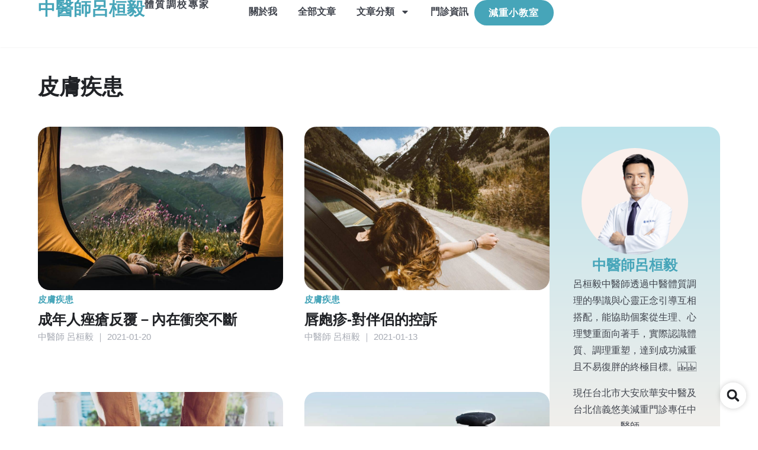

--- FILE ---
content_type: text/html; charset=UTF-8
request_url: https://tcmhuan.com/category/skin/
body_size: 22216
content:
<!doctype html>
<html lang="zh-TW" prefix="og: https://ogp.me/ns#">
<head>
	<meta charset="UTF-8">
	<meta name="viewport" content="width=device-width, initial-scale=1">
	<link rel="profile" href="https://gmpg.org/xfn/11">
		<style>img:is([sizes="auto" i], [sizes^="auto," i]) { contain-intrinsic-size: 3000px 1500px }</style>
	
<!-- Search Engine Optimization by Rank Math - https://rankmath.com/ -->
<title>皮膚疾患 彙整 | Dr. Huan 喚起身體自癒力</title>
<meta name="robots" content="index, follow, max-snippet:-1, max-video-preview:-1, max-image-preview:large"/>
<link rel="canonical" href="https://tcmhuan.com/category/skin/" />
<link rel="next" href="https://tcmhuan.com/category/skin/page/2/" />
<meta property="og:locale" content="zh_TW" />
<meta property="og:type" content="article" />
<meta property="og:title" content="皮膚疾患 彙整 | Dr. Huan 喚起身體自癒力" />
<meta property="og:url" content="https://tcmhuan.com/category/skin/" />
<meta property="og:site_name" content="Dr. Huan 喚起身體自癒力" />
<meta name="twitter:card" content="summary_large_image" />
<meta name="twitter:title" content="皮膚疾患 彙整 | Dr. Huan 喚起身體自癒力" />
<meta name="twitter:label1" content="文章" />
<meta name="twitter:data1" content="9" />
<script type="application/ld+json" class="rank-math-schema">{"@context":"https://schema.org","@graph":[{"@type":"Person","@id":"https://tcmhuan.com/#person","name":"\u4e2d\u91ab\u5e2b \u5442\u6853\u6bc5","image":{"@type":"ImageObject","@id":"https://tcmhuan.com/#logo","url":"https://tcmhuan.com/wp-content/uploads/2019/08/logo.png","contentUrl":"https://tcmhuan.com/wp-content/uploads/2019/08/logo.png","caption":"Dr. Huan \u559a\u8d77\u8eab\u9ad4\u81ea\u7652\u529b","inLanguage":"zh-TW","width":"205","height":"67"}},{"@type":"WebSite","@id":"https://tcmhuan.com/#website","url":"https://tcmhuan.com","name":"Dr. Huan \u559a\u8d77\u8eab\u9ad4\u81ea\u7652\u529b","publisher":{"@id":"https://tcmhuan.com/#person"},"inLanguage":"zh-TW"},{"@type":"BreadcrumbList","@id":"https://tcmhuan.com/category/skin/#breadcrumb","itemListElement":[{"@type":"ListItem","position":"1","item":{"@id":"https://tcmhuan.com","name":"\u9996\u9801"}},{"@type":"ListItem","position":"2","item":{"@id":"https://tcmhuan.com/category/skin/","name":"\u76ae\u819a\u75be\u60a3"}}]},{"@type":"CollectionPage","@id":"https://tcmhuan.com/category/skin/#webpage","url":"https://tcmhuan.com/category/skin/","name":"\u76ae\u819a\u75be\u60a3 \u5f59\u6574 | Dr. Huan \u559a\u8d77\u8eab\u9ad4\u81ea\u7652\u529b","isPartOf":{"@id":"https://tcmhuan.com/#website"},"inLanguage":"zh-TW","breadcrumb":{"@id":"https://tcmhuan.com/category/skin/#breadcrumb"}}]}</script>
<!-- /Rank Math WordPress SEO plugin -->

<link rel='dns-prefetch' href='//www.google.com' />
<link rel='dns-prefetch' href='//www.googletagmanager.com' />
<link rel="alternate" type="application/rss+xml" title="訂閱《Dr. Huan 喚起身體自癒力》&raquo; 資訊提供" href="https://tcmhuan.com/feed/" />
<link rel="alternate" type="application/rss+xml" title="訂閱《Dr. Huan 喚起身體自癒力》&raquo; 留言的資訊提供" href="https://tcmhuan.com/comments/feed/" />
<link rel="alternate" type="application/rss+xml" title="訂閱《Dr. Huan 喚起身體自癒力》&raquo; 分類〈皮膚疾患〉的資訊提供" href="https://tcmhuan.com/category/skin/feed/" />
<script>
window._wpemojiSettings = {"baseUrl":"https:\/\/s.w.org\/images\/core\/emoji\/16.0.1\/72x72\/","ext":".png","svgUrl":"https:\/\/s.w.org\/images\/core\/emoji\/16.0.1\/svg\/","svgExt":".svg","source":{"concatemoji":"https:\/\/tcmhuan.com\/wp-includes\/js\/wp-emoji-release.min.js?ver=6.8.3"}};
/*! This file is auto-generated */
!function(s,n){var o,i,e;function c(e){try{var t={supportTests:e,timestamp:(new Date).valueOf()};sessionStorage.setItem(o,JSON.stringify(t))}catch(e){}}function p(e,t,n){e.clearRect(0,0,e.canvas.width,e.canvas.height),e.fillText(t,0,0);var t=new Uint32Array(e.getImageData(0,0,e.canvas.width,e.canvas.height).data),a=(e.clearRect(0,0,e.canvas.width,e.canvas.height),e.fillText(n,0,0),new Uint32Array(e.getImageData(0,0,e.canvas.width,e.canvas.height).data));return t.every(function(e,t){return e===a[t]})}function u(e,t){e.clearRect(0,0,e.canvas.width,e.canvas.height),e.fillText(t,0,0);for(var n=e.getImageData(16,16,1,1),a=0;a<n.data.length;a++)if(0!==n.data[a])return!1;return!0}function f(e,t,n,a){switch(t){case"flag":return n(e,"\ud83c\udff3\ufe0f\u200d\u26a7\ufe0f","\ud83c\udff3\ufe0f\u200b\u26a7\ufe0f")?!1:!n(e,"\ud83c\udde8\ud83c\uddf6","\ud83c\udde8\u200b\ud83c\uddf6")&&!n(e,"\ud83c\udff4\udb40\udc67\udb40\udc62\udb40\udc65\udb40\udc6e\udb40\udc67\udb40\udc7f","\ud83c\udff4\u200b\udb40\udc67\u200b\udb40\udc62\u200b\udb40\udc65\u200b\udb40\udc6e\u200b\udb40\udc67\u200b\udb40\udc7f");case"emoji":return!a(e,"\ud83e\udedf")}return!1}function g(e,t,n,a){var r="undefined"!=typeof WorkerGlobalScope&&self instanceof WorkerGlobalScope?new OffscreenCanvas(300,150):s.createElement("canvas"),o=r.getContext("2d",{willReadFrequently:!0}),i=(o.textBaseline="top",o.font="600 32px Arial",{});return e.forEach(function(e){i[e]=t(o,e,n,a)}),i}function t(e){var t=s.createElement("script");t.src=e,t.defer=!0,s.head.appendChild(t)}"undefined"!=typeof Promise&&(o="wpEmojiSettingsSupports",i=["flag","emoji"],n.supports={everything:!0,everythingExceptFlag:!0},e=new Promise(function(e){s.addEventListener("DOMContentLoaded",e,{once:!0})}),new Promise(function(t){var n=function(){try{var e=JSON.parse(sessionStorage.getItem(o));if("object"==typeof e&&"number"==typeof e.timestamp&&(new Date).valueOf()<e.timestamp+604800&&"object"==typeof e.supportTests)return e.supportTests}catch(e){}return null}();if(!n){if("undefined"!=typeof Worker&&"undefined"!=typeof OffscreenCanvas&&"undefined"!=typeof URL&&URL.createObjectURL&&"undefined"!=typeof Blob)try{var e="postMessage("+g.toString()+"("+[JSON.stringify(i),f.toString(),p.toString(),u.toString()].join(",")+"));",a=new Blob([e],{type:"text/javascript"}),r=new Worker(URL.createObjectURL(a),{name:"wpTestEmojiSupports"});return void(r.onmessage=function(e){c(n=e.data),r.terminate(),t(n)})}catch(e){}c(n=g(i,f,p,u))}t(n)}).then(function(e){for(var t in e)n.supports[t]=e[t],n.supports.everything=n.supports.everything&&n.supports[t],"flag"!==t&&(n.supports.everythingExceptFlag=n.supports.everythingExceptFlag&&n.supports[t]);n.supports.everythingExceptFlag=n.supports.everythingExceptFlag&&!n.supports.flag,n.DOMReady=!1,n.readyCallback=function(){n.DOMReady=!0}}).then(function(){return e}).then(function(){var e;n.supports.everything||(n.readyCallback(),(e=n.source||{}).concatemoji?t(e.concatemoji):e.wpemoji&&e.twemoji&&(t(e.twemoji),t(e.wpemoji)))}))}((window,document),window._wpemojiSettings);
</script>
<style id='wp-emoji-styles-inline-css'>

	img.wp-smiley, img.emoji {
		display: inline !important;
		border: none !important;
		box-shadow: none !important;
		height: 1em !important;
		width: 1em !important;
		margin: 0 0.07em !important;
		vertical-align: -0.1em !important;
		background: none !important;
		padding: 0 !important;
	}
</style>
<link rel='stylesheet' id='wp-block-library-css' href='https://tcmhuan.com/wp-includes/css/dist/block-library/style.min.css?ver=6.8.3' media='all' />
<link rel='stylesheet' id='jet-engine-frontend-css' href='https://tcmhuan.com/wp-content/plugins/jet-engine/assets/css/frontend.css?ver=3.6.7.1' media='all' />
<style id='global-styles-inline-css'>
:root{--wp--preset--aspect-ratio--square: 1;--wp--preset--aspect-ratio--4-3: 4/3;--wp--preset--aspect-ratio--3-4: 3/4;--wp--preset--aspect-ratio--3-2: 3/2;--wp--preset--aspect-ratio--2-3: 2/3;--wp--preset--aspect-ratio--16-9: 16/9;--wp--preset--aspect-ratio--9-16: 9/16;--wp--preset--color--black: #000000;--wp--preset--color--cyan-bluish-gray: #abb8c3;--wp--preset--color--white: #ffffff;--wp--preset--color--pale-pink: #f78da7;--wp--preset--color--vivid-red: #cf2e2e;--wp--preset--color--luminous-vivid-orange: #ff6900;--wp--preset--color--luminous-vivid-amber: #fcb900;--wp--preset--color--light-green-cyan: #7bdcb5;--wp--preset--color--vivid-green-cyan: #00d084;--wp--preset--color--pale-cyan-blue: #8ed1fc;--wp--preset--color--vivid-cyan-blue: #0693e3;--wp--preset--color--vivid-purple: #9b51e0;--wp--preset--gradient--vivid-cyan-blue-to-vivid-purple: linear-gradient(135deg,rgba(6,147,227,1) 0%,rgb(155,81,224) 100%);--wp--preset--gradient--light-green-cyan-to-vivid-green-cyan: linear-gradient(135deg,rgb(122,220,180) 0%,rgb(0,208,130) 100%);--wp--preset--gradient--luminous-vivid-amber-to-luminous-vivid-orange: linear-gradient(135deg,rgba(252,185,0,1) 0%,rgba(255,105,0,1) 100%);--wp--preset--gradient--luminous-vivid-orange-to-vivid-red: linear-gradient(135deg,rgba(255,105,0,1) 0%,rgb(207,46,46) 100%);--wp--preset--gradient--very-light-gray-to-cyan-bluish-gray: linear-gradient(135deg,rgb(238,238,238) 0%,rgb(169,184,195) 100%);--wp--preset--gradient--cool-to-warm-spectrum: linear-gradient(135deg,rgb(74,234,220) 0%,rgb(151,120,209) 20%,rgb(207,42,186) 40%,rgb(238,44,130) 60%,rgb(251,105,98) 80%,rgb(254,248,76) 100%);--wp--preset--gradient--blush-light-purple: linear-gradient(135deg,rgb(255,206,236) 0%,rgb(152,150,240) 100%);--wp--preset--gradient--blush-bordeaux: linear-gradient(135deg,rgb(254,205,165) 0%,rgb(254,45,45) 50%,rgb(107,0,62) 100%);--wp--preset--gradient--luminous-dusk: linear-gradient(135deg,rgb(255,203,112) 0%,rgb(199,81,192) 50%,rgb(65,88,208) 100%);--wp--preset--gradient--pale-ocean: linear-gradient(135deg,rgb(255,245,203) 0%,rgb(182,227,212) 50%,rgb(51,167,181) 100%);--wp--preset--gradient--electric-grass: linear-gradient(135deg,rgb(202,248,128) 0%,rgb(113,206,126) 100%);--wp--preset--gradient--midnight: linear-gradient(135deg,rgb(2,3,129) 0%,rgb(40,116,252) 100%);--wp--preset--font-size--small: 13px;--wp--preset--font-size--medium: 20px;--wp--preset--font-size--large: 36px;--wp--preset--font-size--x-large: 42px;--wp--preset--spacing--20: 0.44rem;--wp--preset--spacing--30: 0.67rem;--wp--preset--spacing--40: 1rem;--wp--preset--spacing--50: 1.5rem;--wp--preset--spacing--60: 2.25rem;--wp--preset--spacing--70: 3.38rem;--wp--preset--spacing--80: 5.06rem;--wp--preset--shadow--natural: 6px 6px 9px rgba(0, 0, 0, 0.2);--wp--preset--shadow--deep: 12px 12px 50px rgba(0, 0, 0, 0.4);--wp--preset--shadow--sharp: 6px 6px 0px rgba(0, 0, 0, 0.2);--wp--preset--shadow--outlined: 6px 6px 0px -3px rgba(255, 255, 255, 1), 6px 6px rgba(0, 0, 0, 1);--wp--preset--shadow--crisp: 6px 6px 0px rgba(0, 0, 0, 1);}:root { --wp--style--global--content-size: 800px;--wp--style--global--wide-size: 1200px; }:where(body) { margin: 0; }.wp-site-blocks > .alignleft { float: left; margin-right: 2em; }.wp-site-blocks > .alignright { float: right; margin-left: 2em; }.wp-site-blocks > .aligncenter { justify-content: center; margin-left: auto; margin-right: auto; }:where(.wp-site-blocks) > * { margin-block-start: 24px; margin-block-end: 0; }:where(.wp-site-blocks) > :first-child { margin-block-start: 0; }:where(.wp-site-blocks) > :last-child { margin-block-end: 0; }:root { --wp--style--block-gap: 24px; }:root :where(.is-layout-flow) > :first-child{margin-block-start: 0;}:root :where(.is-layout-flow) > :last-child{margin-block-end: 0;}:root :where(.is-layout-flow) > *{margin-block-start: 24px;margin-block-end: 0;}:root :where(.is-layout-constrained) > :first-child{margin-block-start: 0;}:root :where(.is-layout-constrained) > :last-child{margin-block-end: 0;}:root :where(.is-layout-constrained) > *{margin-block-start: 24px;margin-block-end: 0;}:root :where(.is-layout-flex){gap: 24px;}:root :where(.is-layout-grid){gap: 24px;}.is-layout-flow > .alignleft{float: left;margin-inline-start: 0;margin-inline-end: 2em;}.is-layout-flow > .alignright{float: right;margin-inline-start: 2em;margin-inline-end: 0;}.is-layout-flow > .aligncenter{margin-left: auto !important;margin-right: auto !important;}.is-layout-constrained > .alignleft{float: left;margin-inline-start: 0;margin-inline-end: 2em;}.is-layout-constrained > .alignright{float: right;margin-inline-start: 2em;margin-inline-end: 0;}.is-layout-constrained > .aligncenter{margin-left: auto !important;margin-right: auto !important;}.is-layout-constrained > :where(:not(.alignleft):not(.alignright):not(.alignfull)){max-width: var(--wp--style--global--content-size);margin-left: auto !important;margin-right: auto !important;}.is-layout-constrained > .alignwide{max-width: var(--wp--style--global--wide-size);}body .is-layout-flex{display: flex;}.is-layout-flex{flex-wrap: wrap;align-items: center;}.is-layout-flex > :is(*, div){margin: 0;}body .is-layout-grid{display: grid;}.is-layout-grid > :is(*, div){margin: 0;}body{padding-top: 0px;padding-right: 0px;padding-bottom: 0px;padding-left: 0px;}a:where(:not(.wp-element-button)){text-decoration: underline;}:root :where(.wp-element-button, .wp-block-button__link){background-color: #32373c;border-width: 0;color: #fff;font-family: inherit;font-size: inherit;line-height: inherit;padding: calc(0.667em + 2px) calc(1.333em + 2px);text-decoration: none;}.has-black-color{color: var(--wp--preset--color--black) !important;}.has-cyan-bluish-gray-color{color: var(--wp--preset--color--cyan-bluish-gray) !important;}.has-white-color{color: var(--wp--preset--color--white) !important;}.has-pale-pink-color{color: var(--wp--preset--color--pale-pink) !important;}.has-vivid-red-color{color: var(--wp--preset--color--vivid-red) !important;}.has-luminous-vivid-orange-color{color: var(--wp--preset--color--luminous-vivid-orange) !important;}.has-luminous-vivid-amber-color{color: var(--wp--preset--color--luminous-vivid-amber) !important;}.has-light-green-cyan-color{color: var(--wp--preset--color--light-green-cyan) !important;}.has-vivid-green-cyan-color{color: var(--wp--preset--color--vivid-green-cyan) !important;}.has-pale-cyan-blue-color{color: var(--wp--preset--color--pale-cyan-blue) !important;}.has-vivid-cyan-blue-color{color: var(--wp--preset--color--vivid-cyan-blue) !important;}.has-vivid-purple-color{color: var(--wp--preset--color--vivid-purple) !important;}.has-black-background-color{background-color: var(--wp--preset--color--black) !important;}.has-cyan-bluish-gray-background-color{background-color: var(--wp--preset--color--cyan-bluish-gray) !important;}.has-white-background-color{background-color: var(--wp--preset--color--white) !important;}.has-pale-pink-background-color{background-color: var(--wp--preset--color--pale-pink) !important;}.has-vivid-red-background-color{background-color: var(--wp--preset--color--vivid-red) !important;}.has-luminous-vivid-orange-background-color{background-color: var(--wp--preset--color--luminous-vivid-orange) !important;}.has-luminous-vivid-amber-background-color{background-color: var(--wp--preset--color--luminous-vivid-amber) !important;}.has-light-green-cyan-background-color{background-color: var(--wp--preset--color--light-green-cyan) !important;}.has-vivid-green-cyan-background-color{background-color: var(--wp--preset--color--vivid-green-cyan) !important;}.has-pale-cyan-blue-background-color{background-color: var(--wp--preset--color--pale-cyan-blue) !important;}.has-vivid-cyan-blue-background-color{background-color: var(--wp--preset--color--vivid-cyan-blue) !important;}.has-vivid-purple-background-color{background-color: var(--wp--preset--color--vivid-purple) !important;}.has-black-border-color{border-color: var(--wp--preset--color--black) !important;}.has-cyan-bluish-gray-border-color{border-color: var(--wp--preset--color--cyan-bluish-gray) !important;}.has-white-border-color{border-color: var(--wp--preset--color--white) !important;}.has-pale-pink-border-color{border-color: var(--wp--preset--color--pale-pink) !important;}.has-vivid-red-border-color{border-color: var(--wp--preset--color--vivid-red) !important;}.has-luminous-vivid-orange-border-color{border-color: var(--wp--preset--color--luminous-vivid-orange) !important;}.has-luminous-vivid-amber-border-color{border-color: var(--wp--preset--color--luminous-vivid-amber) !important;}.has-light-green-cyan-border-color{border-color: var(--wp--preset--color--light-green-cyan) !important;}.has-vivid-green-cyan-border-color{border-color: var(--wp--preset--color--vivid-green-cyan) !important;}.has-pale-cyan-blue-border-color{border-color: var(--wp--preset--color--pale-cyan-blue) !important;}.has-vivid-cyan-blue-border-color{border-color: var(--wp--preset--color--vivid-cyan-blue) !important;}.has-vivid-purple-border-color{border-color: var(--wp--preset--color--vivid-purple) !important;}.has-vivid-cyan-blue-to-vivid-purple-gradient-background{background: var(--wp--preset--gradient--vivid-cyan-blue-to-vivid-purple) !important;}.has-light-green-cyan-to-vivid-green-cyan-gradient-background{background: var(--wp--preset--gradient--light-green-cyan-to-vivid-green-cyan) !important;}.has-luminous-vivid-amber-to-luminous-vivid-orange-gradient-background{background: var(--wp--preset--gradient--luminous-vivid-amber-to-luminous-vivid-orange) !important;}.has-luminous-vivid-orange-to-vivid-red-gradient-background{background: var(--wp--preset--gradient--luminous-vivid-orange-to-vivid-red) !important;}.has-very-light-gray-to-cyan-bluish-gray-gradient-background{background: var(--wp--preset--gradient--very-light-gray-to-cyan-bluish-gray) !important;}.has-cool-to-warm-spectrum-gradient-background{background: var(--wp--preset--gradient--cool-to-warm-spectrum) !important;}.has-blush-light-purple-gradient-background{background: var(--wp--preset--gradient--blush-light-purple) !important;}.has-blush-bordeaux-gradient-background{background: var(--wp--preset--gradient--blush-bordeaux) !important;}.has-luminous-dusk-gradient-background{background: var(--wp--preset--gradient--luminous-dusk) !important;}.has-pale-ocean-gradient-background{background: var(--wp--preset--gradient--pale-ocean) !important;}.has-electric-grass-gradient-background{background: var(--wp--preset--gradient--electric-grass) !important;}.has-midnight-gradient-background{background: var(--wp--preset--gradient--midnight) !important;}.has-small-font-size{font-size: var(--wp--preset--font-size--small) !important;}.has-medium-font-size{font-size: var(--wp--preset--font-size--medium) !important;}.has-large-font-size{font-size: var(--wp--preset--font-size--large) !important;}.has-x-large-font-size{font-size: var(--wp--preset--font-size--x-large) !important;}
:root :where(.wp-block-pullquote){font-size: 1.5em;line-height: 1.6;}
</style>
<link rel='stylesheet' id='hello-elementor-css' href='https://tcmhuan.com/wp-content/themes/hello-elementor/style.min.css?ver=3.3.0' media='all' />
<link rel='stylesheet' id='hello-elementor-theme-style-css' href='https://tcmhuan.com/wp-content/themes/hello-elementor/theme.min.css?ver=3.3.0' media='all' />
<link rel='stylesheet' id='hello-elementor-header-footer-css' href='https://tcmhuan.com/wp-content/themes/hello-elementor/header-footer.min.css?ver=3.3.0' media='all' />
<link rel='stylesheet' id='elementor-frontend-css' href='https://tcmhuan.com/wp-content/plugins/elementor/assets/css/frontend.min.css?ver=3.28.4' media='all' />
<link rel='stylesheet' id='widget-heading-css' href='https://tcmhuan.com/wp-content/plugins/elementor/assets/css/widget-heading.min.css?ver=3.28.4' media='all' />
<link rel='stylesheet' id='widget-nav-menu-css' href='https://tcmhuan.com/wp-content/plugins/elementor-pro/assets/css/widget-nav-menu.min.css?ver=3.28.3' media='all' />
<link rel='stylesheet' id='e-animation-pulse-grow-css' href='https://tcmhuan.com/wp-content/plugins/elementor/assets/lib/animations/styles/e-animation-pulse-grow.min.css?ver=3.28.4' media='all' />
<link rel='stylesheet' id='e-sticky-css' href='https://tcmhuan.com/wp-content/plugins/elementor-pro/assets/css/modules/sticky.min.css?ver=3.28.3' media='all' />
<link rel='stylesheet' id='e-animation-grow-css' href='https://tcmhuan.com/wp-content/plugins/elementor/assets/lib/animations/styles/e-animation-grow.min.css?ver=3.28.4' media='all' />
<link rel='stylesheet' id='e-motion-fx-css' href='https://tcmhuan.com/wp-content/plugins/elementor-pro/assets/css/modules/motion-fx.min.css?ver=3.28.3' media='all' />
<link rel='stylesheet' id='e-animation-float-css' href='https://tcmhuan.com/wp-content/plugins/elementor/assets/lib/animations/styles/e-animation-float.min.css?ver=3.28.4' media='all' />
<link rel='stylesheet' id='widget-social-icons-css' href='https://tcmhuan.com/wp-content/plugins/elementor/assets/css/widget-social-icons.min.css?ver=3.28.4' media='all' />
<link rel='stylesheet' id='e-apple-webkit-css' href='https://tcmhuan.com/wp-content/plugins/elementor/assets/css/conditionals/apple-webkit.min.css?ver=3.28.4' media='all' />
<link rel='stylesheet' id='widget-image-css' href='https://tcmhuan.com/wp-content/plugins/elementor/assets/css/widget-image.min.css?ver=3.28.4' media='all' />
<link rel='stylesheet' id='widget-search-form-css' href='https://tcmhuan.com/wp-content/plugins/elementor-pro/assets/css/widget-search-form.min.css?ver=3.28.3' media='all' />
<link rel='stylesheet' id='widget-loop-common-css' href='https://tcmhuan.com/wp-content/plugins/elementor-pro/assets/css/widget-loop-common.min.css?ver=3.28.3' media='all' />
<link rel='stylesheet' id='widget-loop-grid-css' href='https://tcmhuan.com/wp-content/plugins/elementor-pro/assets/css/widget-loop-grid.min.css?ver=3.28.3' media='all' />
<link rel='stylesheet' id='e-animation-skew-forward-css' href='https://tcmhuan.com/wp-content/plugins/elementor/assets/lib/animations/styles/e-animation-skew-forward.min.css?ver=3.28.4' media='all' />
<link rel='stylesheet' id='widget-posts-css' href='https://tcmhuan.com/wp-content/plugins/elementor-pro/assets/css/widget-posts.min.css?ver=3.28.3' media='all' />
<link rel='stylesheet' id='elementor-post-2294-css' href='https://tcmhuan.com/wp-content/uploads/elementor/css/post-2294.css?ver=1746385463' media='all' />
<link rel='stylesheet' id='elementor-post-2318-css' href='https://tcmhuan.com/wp-content/uploads/elementor/css/post-2318.css?ver=1746385464' media='all' />
<link rel='stylesheet' id='elementor-post-2325-css' href='https://tcmhuan.com/wp-content/uploads/elementor/css/post-2325.css?ver=1746385464' media='all' />
<link rel='stylesheet' id='elementor-post-2296-css' href='https://tcmhuan.com/wp-content/uploads/elementor/css/post-2296.css?ver=1746396557' media='all' />
<style id='akismet-widget-style-inline-css'>

			.a-stats {
				--akismet-color-mid-green: #357b49;
				--akismet-color-white: #fff;
				--akismet-color-light-grey: #f6f7f7;

				max-width: 350px;
				width: auto;
			}

			.a-stats * {
				all: unset;
				box-sizing: border-box;
			}

			.a-stats strong {
				font-weight: 600;
			}

			.a-stats a.a-stats__link,
			.a-stats a.a-stats__link:visited,
			.a-stats a.a-stats__link:active {
				background: var(--akismet-color-mid-green);
				border: none;
				box-shadow: none;
				border-radius: 8px;
				color: var(--akismet-color-white);
				cursor: pointer;
				display: block;
				font-family: -apple-system, BlinkMacSystemFont, 'Segoe UI', 'Roboto', 'Oxygen-Sans', 'Ubuntu', 'Cantarell', 'Helvetica Neue', sans-serif;
				font-weight: 500;
				padding: 12px;
				text-align: center;
				text-decoration: none;
				transition: all 0.2s ease;
			}

			/* Extra specificity to deal with TwentyTwentyOne focus style */
			.widget .a-stats a.a-stats__link:focus {
				background: var(--akismet-color-mid-green);
				color: var(--akismet-color-white);
				text-decoration: none;
			}

			.a-stats a.a-stats__link:hover {
				filter: brightness(110%);
				box-shadow: 0 4px 12px rgba(0, 0, 0, 0.06), 0 0 2px rgba(0, 0, 0, 0.16);
			}

			.a-stats .count {
				color: var(--akismet-color-white);
				display: block;
				font-size: 1.5em;
				line-height: 1.4;
				padding: 0 13px;
				white-space: nowrap;
			}
		
</style>
<link rel='stylesheet' id='elementor-gf-local-notoseriftc-css' href='https://tcmhuan.com/wp-content/uploads/elementor/google-fonts/css/notoseriftc.css?ver=1742982910' media='all' />
<link rel='stylesheet' id='elementor-gf-local-notosanstc-css' href='https://tcmhuan.com/wp-content/uploads/elementor/google-fonts/css/notosanstc.css?ver=1742982933' media='all' />
<script src="https://tcmhuan.com/wp-content/plugins/elementor-pro/assets/js/page-transitions.min.js?ver=3.28.3" id="page-transitions-js"></script>
<script src="https://tcmhuan.com/wp-includes/js/jquery/jquery.min.js?ver=3.7.1" id="jquery-core-js"></script>
<script src="https://tcmhuan.com/wp-includes/js/jquery/jquery-migrate.min.js?ver=3.4.1" id="jquery-migrate-js"></script>

<!-- Google tag (gtag.js) snippet added by Site Kit -->

<!-- Google Analytics snippet added by Site Kit -->
<script src="https://www.googletagmanager.com/gtag/js?id=G-6XWCGPWDP0" id="google_gtagjs-js" async></script>
<script id="google_gtagjs-js-after">
window.dataLayer = window.dataLayer || [];function gtag(){dataLayer.push(arguments);}
gtag("set","linker",{"domains":["tcmhuan.com"]});
gtag("js", new Date());
gtag("set", "developer_id.dZTNiMT", true);
gtag("config", "G-6XWCGPWDP0");
</script>

<!-- End Google tag (gtag.js) snippet added by Site Kit -->
<link rel="https://api.w.org/" href="https://tcmhuan.com/wp-json/" /><link rel="alternate" title="JSON" type="application/json" href="https://tcmhuan.com/wp-json/wp/v2/categories/34" /><link rel="EditURI" type="application/rsd+xml" title="RSD" href="https://tcmhuan.com/xmlrpc.php?rsd" />
<meta name="generator" content="WordPress 6.8.3" />
<meta name="generator" content="Site Kit by Google 1.151.0" /><meta name="generator" content="Elementor 3.28.4; features: e_font_icon_svg, additional_custom_breakpoints, e_local_google_fonts; settings: css_print_method-external, google_font-enabled, font_display-auto">
			<style>
				.e-con.e-parent:nth-of-type(n+4):not(.e-lazyloaded):not(.e-no-lazyload),
				.e-con.e-parent:nth-of-type(n+4):not(.e-lazyloaded):not(.e-no-lazyload) * {
					background-image: none !important;
				}
				@media screen and (max-height: 1024px) {
					.e-con.e-parent:nth-of-type(n+3):not(.e-lazyloaded):not(.e-no-lazyload),
					.e-con.e-parent:nth-of-type(n+3):not(.e-lazyloaded):not(.e-no-lazyload) * {
						background-image: none !important;
					}
				}
				@media screen and (max-height: 640px) {
					.e-con.e-parent:nth-of-type(n+2):not(.e-lazyloaded):not(.e-no-lazyload),
					.e-con.e-parent:nth-of-type(n+2):not(.e-lazyloaded):not(.e-no-lazyload) * {
						background-image: none !important;
					}
				}
			</style>
			<link rel="icon" href="https://tcmhuan.com/wp-content/uploads/2023/11/cropped-favicon-32x32.png" sizes="32x32" />
<link rel="icon" href="https://tcmhuan.com/wp-content/uploads/2023/11/cropped-favicon-192x192.png" sizes="192x192" />
<link rel="apple-touch-icon" href="https://tcmhuan.com/wp-content/uploads/2023/11/cropped-favicon-180x180.png" />
<meta name="msapplication-TileImage" content="https://tcmhuan.com/wp-content/uploads/2023/11/cropped-favicon-270x270.png" />
</head>
<body class="archive category category-skin category-34 wp-embed-responsive wp-theme-hello-elementor theme-default elementor-page-2296 elementor-default elementor-template-full-width elementor-kit-2294">

		<e-page-transition preloader-type="animation" preloader-animation-type="circle-dashed" class="e-page-transition--entering" exclude="^https\:\/\/tcmhuan\.com\/wp\-admin\/">
					</e-page-transition>
		
<a class="skip-link screen-reader-text" href="#content">跳至主要內容</a>

		<div data-elementor-type="header" data-elementor-id="2318" class="elementor elementor-2318 elementor-location-header" data-elementor-post-type="elementor_library">
			<div class="elementor-element elementor-element-332aae90 e-con-full e-flex e-con e-parent" data-id="332aae90" data-element_type="container" data-settings="{&quot;background_background&quot;:&quot;classic&quot;,&quot;sticky&quot;:&quot;top&quot;,&quot;sticky_on&quot;:[&quot;desktop&quot;,&quot;tablet&quot;,&quot;mobile&quot;],&quot;sticky_offset&quot;:0,&quot;sticky_effects_offset&quot;:0,&quot;sticky_anchor_link_offset&quot;:0}">
		<div class="elementor-element elementor-element-4edd9f02 e-con-full e-flex e-con e-child" data-id="4edd9f02" data-element_type="container">
				<div class="elementor-element elementor-element-7df86ea elementor-widget elementor-widget-heading" data-id="7df86ea" data-element_type="widget" data-widget_type="heading.default">
				<div class="elementor-widget-container">
					<div class="elementor-heading-title elementor-size-default"><a href="https://tcmhuan.com">中醫師呂桓毅</a></div>				</div>
				</div>
				<div class="elementor-element elementor-element-7ee2b9ec elementor-hidden-mobile elementor-widget elementor-widget-heading" data-id="7ee2b9ec" data-element_type="widget" data-widget_type="heading.default">
				<div class="elementor-widget-container">
					<div class="elementor-heading-title elementor-size-default">體質調校專家</div>				</div>
				</div>
				</div>
		<div class="elementor-element elementor-element-9b0fd63 e-con-full e-flex e-con e-child" data-id="9b0fd63" data-element_type="container">
				<div class="elementor-element elementor-element-2e258a5f elementor-nav-menu__align-end elementor-nav-menu--stretch elementor-widget__width-auto elementor-nav-menu--dropdown-tablet elementor-nav-menu__text-align-aside elementor-nav-menu--toggle elementor-nav-menu--burger elementor-widget elementor-widget-nav-menu" data-id="2e258a5f" data-element_type="widget" data-settings="{&quot;full_width&quot;:&quot;stretch&quot;,&quot;layout&quot;:&quot;horizontal&quot;,&quot;submenu_icon&quot;:{&quot;value&quot;:&quot;&lt;svg class=\&quot;e-font-icon-svg e-fas-caret-down\&quot; viewBox=\&quot;0 0 320 512\&quot; xmlns=\&quot;http:\/\/www.w3.org\/2000\/svg\&quot;&gt;&lt;path d=\&quot;M31.3 192h257.3c17.8 0 26.7 21.5 14.1 34.1L174.1 354.8c-7.8 7.8-20.5 7.8-28.3 0L17.2 226.1C4.6 213.5 13.5 192 31.3 192z\&quot;&gt;&lt;\/path&gt;&lt;\/svg&gt;&quot;,&quot;library&quot;:&quot;fa-solid&quot;},&quot;toggle&quot;:&quot;burger&quot;}" data-widget_type="nav-menu.default">
				<div class="elementor-widget-container">
								<nav aria-label="選單" class="elementor-nav-menu--main elementor-nav-menu__container elementor-nav-menu--layout-horizontal e--pointer-text e--animation-float">
				<ul id="menu-1-2e258a5f" class="elementor-nav-menu"><li class="menu-item menu-item-type-post_type menu-item-object-page menu-item-2355"><a href="https://tcmhuan.com/about/" class="elementor-item">關於我</a></li>
<li class="menu-item menu-item-type-post_type menu-item-object-page current_page_parent menu-item-2356"><a href="https://tcmhuan.com/blog/" class="elementor-item">全部文章</a></li>
<li class="menu-item menu-item-type-custom menu-item-object-custom current-menu-ancestor current-menu-parent menu-item-has-children menu-item-2451"><a class="elementor-item">文章分類</a>
<ul class="sub-menu elementor-nav-menu--dropdown">
	<li class="menu-item menu-item-type-taxonomy menu-item-object-category menu-item-2444"><a href="https://tcmhuan.com/category/%e5%81%a5%e5%ba%b7%e7%98%a6%e8%ba%ab/" class="elementor-sub-item">健康瘦身</a></li>
	<li class="menu-item menu-item-type-taxonomy menu-item-object-category current-menu-item menu-item-2445"><a href="https://tcmhuan.com/category/skin/" aria-current="page" class="elementor-sub-item elementor-item-active">皮膚疾患</a></li>
	<li class="menu-item menu-item-type-taxonomy menu-item-object-category menu-item-2446"><a href="https://tcmhuan.com/category/body/" class="elementor-sub-item">體質調理</a></li>
	<li class="menu-item menu-item-type-taxonomy menu-item-object-category menu-item-2447"><a href="https://tcmhuan.com/category/mental/" class="elementor-sub-item">身心靈專欄</a></li>
	<li class="menu-item menu-item-type-taxonomy menu-item-object-category menu-item-2449"><a href="https://tcmhuan.com/category/women/" class="elementor-sub-item">婦科問題</a></li>
	<li class="menu-item menu-item-type-taxonomy menu-item-object-category menu-item-2450"><a href="https://tcmhuan.com/category/acupuncture/" class="elementor-sub-item">針灸痛症</a></li>
	<li class="menu-item menu-item-type-taxonomy menu-item-object-category menu-item-2448"><a href="https://tcmhuan.com/category/uncategorized/" class="elementor-sub-item">生活記事</a></li>
</ul>
</li>
<li class="menu-item menu-item-type-post_type menu-item-object-page menu-item-2459"><a href="https://tcmhuan.com/book/" class="elementor-item">門診資訊</a></li>
</ul>			</nav>
					<div class="elementor-menu-toggle" role="button" tabindex="0" aria-label="選單切換" aria-expanded="false">
			<svg aria-hidden="true" role="presentation" class="elementor-menu-toggle__icon--open e-font-icon-svg e-eicon-menu-bar" viewBox="0 0 1000 1000" xmlns="http://www.w3.org/2000/svg"><path d="M104 333H896C929 333 958 304 958 271S929 208 896 208H104C71 208 42 237 42 271S71 333 104 333ZM104 583H896C929 583 958 554 958 521S929 458 896 458H104C71 458 42 487 42 521S71 583 104 583ZM104 833H896C929 833 958 804 958 771S929 708 896 708H104C71 708 42 737 42 771S71 833 104 833Z"></path></svg><svg aria-hidden="true" role="presentation" class="elementor-menu-toggle__icon--close e-font-icon-svg e-eicon-close" viewBox="0 0 1000 1000" xmlns="http://www.w3.org/2000/svg"><path d="M742 167L500 408 258 167C246 154 233 150 217 150 196 150 179 158 167 167 154 179 150 196 150 212 150 229 154 242 171 254L408 500 167 742C138 771 138 800 167 829 196 858 225 858 254 829L496 587 738 829C750 842 767 846 783 846 800 846 817 842 829 829 842 817 846 804 846 783 846 767 842 750 829 737L588 500 833 258C863 229 863 200 833 171 804 137 775 137 742 167Z"></path></svg>		</div>
					<nav class="elementor-nav-menu--dropdown elementor-nav-menu__container" aria-hidden="true">
				<ul id="menu-2-2e258a5f" class="elementor-nav-menu"><li class="menu-item menu-item-type-post_type menu-item-object-page menu-item-2355"><a href="https://tcmhuan.com/about/" class="elementor-item" tabindex="-1">關於我</a></li>
<li class="menu-item menu-item-type-post_type menu-item-object-page current_page_parent menu-item-2356"><a href="https://tcmhuan.com/blog/" class="elementor-item" tabindex="-1">全部文章</a></li>
<li class="menu-item menu-item-type-custom menu-item-object-custom current-menu-ancestor current-menu-parent menu-item-has-children menu-item-2451"><a class="elementor-item" tabindex="-1">文章分類</a>
<ul class="sub-menu elementor-nav-menu--dropdown">
	<li class="menu-item menu-item-type-taxonomy menu-item-object-category menu-item-2444"><a href="https://tcmhuan.com/category/%e5%81%a5%e5%ba%b7%e7%98%a6%e8%ba%ab/" class="elementor-sub-item" tabindex="-1">健康瘦身</a></li>
	<li class="menu-item menu-item-type-taxonomy menu-item-object-category current-menu-item menu-item-2445"><a href="https://tcmhuan.com/category/skin/" aria-current="page" class="elementor-sub-item elementor-item-active" tabindex="-1">皮膚疾患</a></li>
	<li class="menu-item menu-item-type-taxonomy menu-item-object-category menu-item-2446"><a href="https://tcmhuan.com/category/body/" class="elementor-sub-item" tabindex="-1">體質調理</a></li>
	<li class="menu-item menu-item-type-taxonomy menu-item-object-category menu-item-2447"><a href="https://tcmhuan.com/category/mental/" class="elementor-sub-item" tabindex="-1">身心靈專欄</a></li>
	<li class="menu-item menu-item-type-taxonomy menu-item-object-category menu-item-2449"><a href="https://tcmhuan.com/category/women/" class="elementor-sub-item" tabindex="-1">婦科問題</a></li>
	<li class="menu-item menu-item-type-taxonomy menu-item-object-category menu-item-2450"><a href="https://tcmhuan.com/category/acupuncture/" class="elementor-sub-item" tabindex="-1">針灸痛症</a></li>
	<li class="menu-item menu-item-type-taxonomy menu-item-object-category menu-item-2448"><a href="https://tcmhuan.com/category/uncategorized/" class="elementor-sub-item" tabindex="-1">生活記事</a></li>
</ul>
</li>
<li class="menu-item menu-item-type-post_type menu-item-object-page menu-item-2459"><a href="https://tcmhuan.com/book/" class="elementor-item" tabindex="-1">門診資訊</a></li>
</ul>			</nav>
						</div>
				</div>
				<div class="elementor-element elementor-element-74fdac77 elementor-widget__width-auto elementor-widget elementor-widget-button" data-id="74fdac77" data-element_type="widget" data-widget_type="button.default">
				<div class="elementor-widget-container">
									<div class="elementor-button-wrapper">
					<a class="elementor-button elementor-button-link elementor-size-xs elementor-animation-pulse-grow" href="https://reurl.cc/OV8nQX" target="_blank">
						<span class="elementor-button-content-wrapper">
									<span class="elementor-button-text">減重小教室</span>
					</span>
					</a>
				</div>
								</div>
				</div>
				</div>
				</div>
				</div>
				<div data-elementor-type="archive" data-elementor-id="2296" class="elementor elementor-2296 elementor-location-archive" data-elementor-post-type="elementor_library">
			<div class="elementor-element elementor-element-f6880fe e-con-full e-flex e-con e-parent" data-id="f6880fe" data-element_type="container" data-settings="{&quot;background_background&quot;:&quot;classic&quot;}">
				<div class="elementor-element elementor-element-5bcdd50f elementor-widget elementor-widget-theme-archive-title elementor-page-title elementor-widget-heading" data-id="5bcdd50f" data-element_type="widget" data-widget_type="theme-archive-title.default">
				<div class="elementor-widget-container">
					<h1 class="elementor-heading-title elementor-size-default">皮膚疾患</h1>				</div>
				</div>
				</div>
		<div class="elementor-element elementor-element-1bc7aad9 e-con-full e-flex e-con e-parent" data-id="1bc7aad9" data-element_type="container">
		<div class="elementor-element elementor-element-1ede52cd e-con-full e-flex e-con e-child" data-id="1ede52cd" data-element_type="container">
				<div class="elementor-element elementor-element-a2af5da elementor-grid-2 categorylist elementor-grid-tablet-2 elementor-grid-mobile-1 elementor-widget elementor-widget-loop-grid" data-id="a2af5da" data-element_type="widget" id="categorylist" data-settings="{&quot;template_id&quot;:&quot;2323&quot;,&quot;columns&quot;:2,&quot;row_gap&quot;:{&quot;unit&quot;:&quot;px&quot;,&quot;size&quot;:48,&quot;sizes&quot;:[]},&quot;pagination_type&quot;:&quot;numbers_and_prev_next&quot;,&quot;pagination_load_type&quot;:&quot;ajax&quot;,&quot;_skin&quot;:&quot;post&quot;,&quot;columns_tablet&quot;:&quot;2&quot;,&quot;columns_mobile&quot;:&quot;1&quot;,&quot;edit_handle_selector&quot;:&quot;[data-elementor-type=\&quot;loop-item\&quot;]&quot;,&quot;row_gap_tablet&quot;:{&quot;unit&quot;:&quot;px&quot;,&quot;size&quot;:&quot;&quot;,&quot;sizes&quot;:[]},&quot;row_gap_mobile&quot;:{&quot;unit&quot;:&quot;px&quot;,&quot;size&quot;:&quot;&quot;,&quot;sizes&quot;:[]}}" data-widget_type="loop-grid.post">
				<div class="elementor-widget-container">
							<div class="elementor-loop-container elementor-grid">
		<style id="loop-2323">.elementor-2323 .elementor-element.elementor-element-5b8bb943{--display:flex;--gap:12px 12px;--row-gap:12px;--column-gap:12px;--padding-top:0px;--padding-bottom:0px;--padding-left:0px;--padding-right:0px;}.elementor-2323 .elementor-element.elementor-element-4a36b98e > .elementor-widget-container:hover{--e-transform-scale:1.05;}.elementor-2323 .elementor-element.elementor-element-4a36b98e img{border-radius:20px 20px 20px 20px;}.elementor-2323 .elementor-element.elementor-element-5faebbe6{--display:flex;--gap:4px 4px;--row-gap:4px;--column-gap:4px;--padding-top:0px;--padding-bottom:0px;--padding-left:0px;--padding-right:0px;}.elementor-2323 .elementor-element.elementor-element-4ae28bec .elementor-icon-list-items:not(.elementor-inline-items) .elementor-icon-list-item:not(:last-child){padding-bottom:calc(4px/2);}.elementor-2323 .elementor-element.elementor-element-4ae28bec .elementor-icon-list-items:not(.elementor-inline-items) .elementor-icon-list-item:not(:first-child){margin-top:calc(4px/2);}.elementor-2323 .elementor-element.elementor-element-4ae28bec .elementor-icon-list-items.elementor-inline-items .elementor-icon-list-item{margin-right:calc(4px/2);margin-left:calc(4px/2);}.elementor-2323 .elementor-element.elementor-element-4ae28bec .elementor-icon-list-items.elementor-inline-items{margin-right:calc(-4px/2);margin-left:calc(-4px/2);}body.rtl .elementor-2323 .elementor-element.elementor-element-4ae28bec .elementor-icon-list-items.elementor-inline-items .elementor-icon-list-item:after{left:calc(-4px/2);}body:not(.rtl) .elementor-2323 .elementor-element.elementor-element-4ae28bec .elementor-icon-list-items.elementor-inline-items .elementor-icon-list-item:after{right:calc(-4px/2);}.elementor-2323 .elementor-element.elementor-element-4ae28bec .elementor-icon-list-icon{width:14px;}.elementor-2323 .elementor-element.elementor-element-4ae28bec .elementor-icon-list-icon i{font-size:14px;}.elementor-2323 .elementor-element.elementor-element-4ae28bec .elementor-icon-list-icon svg{--e-icon-list-icon-size:14px;}.elementor-2323 .elementor-element.elementor-element-4ae28bec .elementor-icon-list-text, .elementor-2323 .elementor-element.elementor-element-4ae28bec .elementor-icon-list-text a{color:var( --e-global-color-primary );}.elementor-2323 .elementor-element.elementor-element-4ae28bec .elementor-icon-list-item{font-size:15px;font-weight:700;}.elementor-2323 .elementor-element.elementor-element-492fb005 .elementor-heading-title{color:var( --e-global-color-814d323 );}.elementor-2323 .elementor-element.elementor-element-5580cb31 .elementor-icon-list-items:not(.elementor-inline-items) .elementor-icon-list-item:not(:last-child){padding-bottom:calc(4px/2);}.elementor-2323 .elementor-element.elementor-element-5580cb31 .elementor-icon-list-items:not(.elementor-inline-items) .elementor-icon-list-item:not(:first-child){margin-top:calc(4px/2);}.elementor-2323 .elementor-element.elementor-element-5580cb31 .elementor-icon-list-items.elementor-inline-items .elementor-icon-list-item{margin-right:calc(4px/2);margin-left:calc(4px/2);}.elementor-2323 .elementor-element.elementor-element-5580cb31 .elementor-icon-list-items.elementor-inline-items{margin-right:calc(-4px/2);margin-left:calc(-4px/2);}body.rtl .elementor-2323 .elementor-element.elementor-element-5580cb31 .elementor-icon-list-items.elementor-inline-items .elementor-icon-list-item:after{left:calc(-4px/2);}body:not(.rtl) .elementor-2323 .elementor-element.elementor-element-5580cb31 .elementor-icon-list-items.elementor-inline-items .elementor-icon-list-item:after{right:calc(-4px/2);}.elementor-2323 .elementor-element.elementor-element-5580cb31 .elementor-icon-list-icon{width:14px;}.elementor-2323 .elementor-element.elementor-element-5580cb31 .elementor-icon-list-icon i{font-size:14px;}.elementor-2323 .elementor-element.elementor-element-5580cb31 .elementor-icon-list-icon svg{--e-icon-list-icon-size:14px;}.elementor-2323 .elementor-element.elementor-element-5580cb31 .elementor-icon-list-text, .elementor-2323 .elementor-element.elementor-element-5580cb31 .elementor-icon-list-text a{color:var( --e-global-color-848a6cc );}.elementor-2323 .elementor-element.elementor-element-5580cb31 .elementor-icon-list-item{font-size:var( --e-global-typography-accent-font-size );font-weight:var( --e-global-typography-accent-font-weight );line-height:var( --e-global-typography-accent-line-height );}@media(max-width:1024px){.elementor-2323 .elementor-element.elementor-element-5580cb31 .elementor-icon-list-item{font-size:var( --e-global-typography-accent-font-size );line-height:var( --e-global-typography-accent-line-height );}}@media(max-width:767px){.elementor-2323 .elementor-element.elementor-element-5580cb31 .elementor-icon-list-item{font-size:var( --e-global-typography-accent-font-size );line-height:var( --e-global-typography-accent-line-height );}}</style>		<div data-elementor-type="loop-item" data-elementor-id="2323" class="elementor elementor-2323 e-loop-item e-loop-item-2138 post-2138 post type-post status-publish format-standard has-post-thumbnail hentry category-skin tag-75 tag-skin tag-43" data-elementor-post-type="elementor_library" data-custom-edit-handle="1">
			<div class="elementor-element elementor-element-5b8bb943 e-flex e-con-boxed e-con e-parent" data-id="5b8bb943" data-element_type="container">
					<div class="e-con-inner">
				<div class="elementor-element elementor-element-4a36b98e e-transform img169 elementor-widget elementor-widget-theme-post-featured-image elementor-widget-image" data-id="4a36b98e" data-element_type="widget" data-settings="{&quot;_transform_scale_effect_hover&quot;:{&quot;unit&quot;:&quot;px&quot;,&quot;size&quot;:1.05,&quot;sizes&quot;:[]},&quot;_transform_scale_effect_hover_tablet&quot;:{&quot;unit&quot;:&quot;px&quot;,&quot;size&quot;:&quot;&quot;,&quot;sizes&quot;:[]},&quot;_transform_scale_effect_hover_mobile&quot;:{&quot;unit&quot;:&quot;px&quot;,&quot;size&quot;:&quot;&quot;,&quot;sizes&quot;:[]}}" data-widget_type="theme-post-featured-image.default">
				<div class="elementor-widget-container">
																<a href="https://tcmhuan.com/2021/01/20/acne-2/">
							<img fetchpriority="high" width="800" height="534" src="https://tcmhuan.com/wp-content/uploads/2021/06/痤瘡-1024x683.jpg" class="attachment-large size-large wp-image-2139" alt="" srcset="https://tcmhuan.com/wp-content/uploads/2021/06/痤瘡-1024x683.jpg 1024w, https://tcmhuan.com/wp-content/uploads/2021/06/痤瘡-300x200.jpg 300w, https://tcmhuan.com/wp-content/uploads/2021/06/痤瘡-768x512.jpg 768w, https://tcmhuan.com/wp-content/uploads/2021/06/痤瘡-1536x1024.jpg 1536w, https://tcmhuan.com/wp-content/uploads/2021/06/痤瘡-1920x1280.jpg 1920w, https://tcmhuan.com/wp-content/uploads/2021/06/痤瘡-1170x780.jpg 1170w, https://tcmhuan.com/wp-content/uploads/2021/06/痤瘡-585x390.jpg 585w, https://tcmhuan.com/wp-content/uploads/2021/06/痤瘡-263x175.jpg 263w, https://tcmhuan.com/wp-content/uploads/2021/06/痤瘡.jpg 2048w" sizes="(max-width: 800px) 100vw, 800px" />								</a>
															</div>
				</div>
		<div class="elementor-element elementor-element-5faebbe6 e-flex e-con-boxed e-con e-child" data-id="5faebbe6" data-element_type="container">
					<div class="e-con-inner">
				<div class="elementor-element elementor-element-4ae28bec elementor-widget elementor-widget-post-info" data-id="4ae28bec" data-element_type="widget" data-widget_type="post-info.default">
				<div class="elementor-widget-container">
							<ul class="elementor-inline-items elementor-icon-list-items elementor-post-info">
								<li class="elementor-icon-list-item elementor-repeater-item-8753120 elementor-inline-item" itemprop="about">
													<span class="elementor-icon-list-text elementor-post-info__item elementor-post-info__item--type-terms">
										<span class="elementor-post-info__terms-list">
				<a href="https://tcmhuan.com/category/skin/" class="elementor-post-info__terms-list-item">皮膚疾患</a>				</span>
					</span>
								</li>
				</ul>
						</div>
				</div>
				<div class="elementor-element elementor-element-492fb005 elementor-widget elementor-widget-theme-post-title elementor-page-title elementor-widget-heading" data-id="492fb005" data-element_type="widget" data-widget_type="theme-post-title.default">
				<div class="elementor-widget-container">
					<h4 class="elementor-heading-title elementor-size-default"><a href="https://tcmhuan.com/2021/01/20/acne-2/">成年人痤瘡反覆－內在衝突不斷</a></h4>				</div>
				</div>
				<div class="elementor-element elementor-element-5580cb31 elementor-widget elementor-widget-post-info" data-id="5580cb31" data-element_type="widget" data-widget_type="post-info.default">
				<div class="elementor-widget-container">
							<ul class="elementor-inline-items elementor-icon-list-items elementor-post-info">
								<li class="elementor-icon-list-item elementor-repeater-item-8753120 elementor-inline-item" itemprop="author">
													<span class="elementor-icon-list-text elementor-post-info__item elementor-post-info__item--type-author">
										中醫師 呂桓毅					</span>
								</li>
				<li class="elementor-icon-list-item elementor-repeater-item-de7dabf elementor-inline-item" itemprop="datePublished">
													<span class="elementor-icon-list-text elementor-post-info__item elementor-post-info__item--type-date">
							<span class="elementor-post-info__item-prefix">｜</span>
										<time>2021-01-20</time>					</span>
								</li>
				</ul>
						</div>
				</div>
					</div>
				</div>
					</div>
				</div>
				</div>
				<div data-elementor-type="loop-item" data-elementor-id="2323" class="elementor elementor-2323 e-loop-item e-loop-item-2134 post-2134 post type-post status-publish format-standard has-post-thumbnail hentry category-skin tag-skin tag-74" data-elementor-post-type="elementor_library" data-custom-edit-handle="1">
			<div class="elementor-element elementor-element-5b8bb943 e-flex e-con-boxed e-con e-parent" data-id="5b8bb943" data-element_type="container">
					<div class="e-con-inner">
				<div class="elementor-element elementor-element-4a36b98e e-transform img169 elementor-widget elementor-widget-theme-post-featured-image elementor-widget-image" data-id="4a36b98e" data-element_type="widget" data-settings="{&quot;_transform_scale_effect_hover&quot;:{&quot;unit&quot;:&quot;px&quot;,&quot;size&quot;:1.05,&quot;sizes&quot;:[]},&quot;_transform_scale_effect_hover_tablet&quot;:{&quot;unit&quot;:&quot;px&quot;,&quot;size&quot;:&quot;&quot;,&quot;sizes&quot;:[]},&quot;_transform_scale_effect_hover_mobile&quot;:{&quot;unit&quot;:&quot;px&quot;,&quot;size&quot;:&quot;&quot;,&quot;sizes&quot;:[]}}" data-widget_type="theme-post-featured-image.default">
				<div class="elementor-widget-container">
																<a href="https://tcmhuan.com/2021/01/13/herpes/">
							<img width="800" height="534" src="https://tcmhuan.com/wp-content/uploads/2021/06/138811858_811987149740697_6018617644110730435_n-1024x683.jpg" class="attachment-large size-large wp-image-2135" alt="" srcset="https://tcmhuan.com/wp-content/uploads/2021/06/138811858_811987149740697_6018617644110730435_n-1024x683.jpg 1024w, https://tcmhuan.com/wp-content/uploads/2021/06/138811858_811987149740697_6018617644110730435_n-300x200.jpg 300w, https://tcmhuan.com/wp-content/uploads/2021/06/138811858_811987149740697_6018617644110730435_n-768x512.jpg 768w, https://tcmhuan.com/wp-content/uploads/2021/06/138811858_811987149740697_6018617644110730435_n-1536x1024.jpg 1536w, https://tcmhuan.com/wp-content/uploads/2021/06/138811858_811987149740697_6018617644110730435_n-1920x1280.jpg 1920w, https://tcmhuan.com/wp-content/uploads/2021/06/138811858_811987149740697_6018617644110730435_n-1170x780.jpg 1170w, https://tcmhuan.com/wp-content/uploads/2021/06/138811858_811987149740697_6018617644110730435_n-585x390.jpg 585w, https://tcmhuan.com/wp-content/uploads/2021/06/138811858_811987149740697_6018617644110730435_n-263x175.jpg 263w, https://tcmhuan.com/wp-content/uploads/2021/06/138811858_811987149740697_6018617644110730435_n.jpg 2048w" sizes="(max-width: 800px) 100vw, 800px" />								</a>
															</div>
				</div>
		<div class="elementor-element elementor-element-5faebbe6 e-flex e-con-boxed e-con e-child" data-id="5faebbe6" data-element_type="container">
					<div class="e-con-inner">
				<div class="elementor-element elementor-element-4ae28bec elementor-widget elementor-widget-post-info" data-id="4ae28bec" data-element_type="widget" data-widget_type="post-info.default">
				<div class="elementor-widget-container">
							<ul class="elementor-inline-items elementor-icon-list-items elementor-post-info">
								<li class="elementor-icon-list-item elementor-repeater-item-8753120 elementor-inline-item" itemprop="about">
													<span class="elementor-icon-list-text elementor-post-info__item elementor-post-info__item--type-terms">
										<span class="elementor-post-info__terms-list">
				<a href="https://tcmhuan.com/category/skin/" class="elementor-post-info__terms-list-item">皮膚疾患</a>				</span>
					</span>
								</li>
				</ul>
						</div>
				</div>
				<div class="elementor-element elementor-element-492fb005 elementor-widget elementor-widget-theme-post-title elementor-page-title elementor-widget-heading" data-id="492fb005" data-element_type="widget" data-widget_type="theme-post-title.default">
				<div class="elementor-widget-container">
					<h4 class="elementor-heading-title elementor-size-default"><a href="https://tcmhuan.com/2021/01/13/herpes/">唇皰疹-對伴侶的控訴</a></h4>				</div>
				</div>
				<div class="elementor-element elementor-element-5580cb31 elementor-widget elementor-widget-post-info" data-id="5580cb31" data-element_type="widget" data-widget_type="post-info.default">
				<div class="elementor-widget-container">
							<ul class="elementor-inline-items elementor-icon-list-items elementor-post-info">
								<li class="elementor-icon-list-item elementor-repeater-item-8753120 elementor-inline-item" itemprop="author">
													<span class="elementor-icon-list-text elementor-post-info__item elementor-post-info__item--type-author">
										中醫師 呂桓毅					</span>
								</li>
				<li class="elementor-icon-list-item elementor-repeater-item-de7dabf elementor-inline-item" itemprop="datePublished">
													<span class="elementor-icon-list-text elementor-post-info__item elementor-post-info__item--type-date">
							<span class="elementor-post-info__item-prefix">｜</span>
										<time>2021-01-13</time>					</span>
								</li>
				</ul>
						</div>
				</div>
					</div>
				</div>
					</div>
				</div>
				</div>
				<div data-elementor-type="loop-item" data-elementor-id="2323" class="elementor elementor-2323 e-loop-item e-loop-item-2127 post-2127 post type-post status-publish format-standard has-post-thumbnail hentry category-skin" data-elementor-post-type="elementor_library" data-custom-edit-handle="1">
			<div class="elementor-element elementor-element-5b8bb943 e-flex e-con-boxed e-con e-parent" data-id="5b8bb943" data-element_type="container">
					<div class="e-con-inner">
				<div class="elementor-element elementor-element-4a36b98e e-transform img169 elementor-widget elementor-widget-theme-post-featured-image elementor-widget-image" data-id="4a36b98e" data-element_type="widget" data-settings="{&quot;_transform_scale_effect_hover&quot;:{&quot;unit&quot;:&quot;px&quot;,&quot;size&quot;:1.05,&quot;sizes&quot;:[]},&quot;_transform_scale_effect_hover_tablet&quot;:{&quot;unit&quot;:&quot;px&quot;,&quot;size&quot;:&quot;&quot;,&quot;sizes&quot;:[]},&quot;_transform_scale_effect_hover_mobile&quot;:{&quot;unit&quot;:&quot;px&quot;,&quot;size&quot;:&quot;&quot;,&quot;sizes&quot;:[]}}" data-widget_type="theme-post-featured-image.default">
				<div class="elementor-widget-container">
																<a href="https://tcmhuan.com/2021/01/06/%e7%9a%ae%e8%86%9a%e7%99%a2-%e7%94%9f%e5%91%bd%e9%9c%80%e8%a6%81%e5%a8%9c%e5%8b%95%e4%bd%8d%e7%bd%ae/">
							<img width="800" height="596" src="https://tcmhuan.com/wp-content/uploads/2021/05/挪移-1024x763.jpg" class="attachment-large size-large wp-image-2128" alt="" srcset="https://tcmhuan.com/wp-content/uploads/2021/05/挪移-1024x763.jpg 1024w, https://tcmhuan.com/wp-content/uploads/2021/05/挪移-300x224.jpg 300w, https://tcmhuan.com/wp-content/uploads/2021/05/挪移-768x572.jpg 768w, https://tcmhuan.com/wp-content/uploads/2021/05/挪移-1536x1145.jpg 1536w, https://tcmhuan.com/wp-content/uploads/2021/05/挪移-1920x1431.jpg 1920w, https://tcmhuan.com/wp-content/uploads/2021/05/挪移-1170x872.jpg 1170w, https://tcmhuan.com/wp-content/uploads/2021/05/挪移-585x436.jpg 585w, https://tcmhuan.com/wp-content/uploads/2021/05/挪移.jpg 2048w" sizes="(max-width: 800px) 100vw, 800px" />								</a>
															</div>
				</div>
		<div class="elementor-element elementor-element-5faebbe6 e-flex e-con-boxed e-con e-child" data-id="5faebbe6" data-element_type="container">
					<div class="e-con-inner">
				<div class="elementor-element elementor-element-4ae28bec elementor-widget elementor-widget-post-info" data-id="4ae28bec" data-element_type="widget" data-widget_type="post-info.default">
				<div class="elementor-widget-container">
							<ul class="elementor-inline-items elementor-icon-list-items elementor-post-info">
								<li class="elementor-icon-list-item elementor-repeater-item-8753120 elementor-inline-item" itemprop="about">
													<span class="elementor-icon-list-text elementor-post-info__item elementor-post-info__item--type-terms">
										<span class="elementor-post-info__terms-list">
				<a href="https://tcmhuan.com/category/skin/" class="elementor-post-info__terms-list-item">皮膚疾患</a>				</span>
					</span>
								</li>
				</ul>
						</div>
				</div>
				<div class="elementor-element elementor-element-492fb005 elementor-widget elementor-widget-theme-post-title elementor-page-title elementor-widget-heading" data-id="492fb005" data-element_type="widget" data-widget_type="theme-post-title.default">
				<div class="elementor-widget-container">
					<h4 class="elementor-heading-title elementor-size-default"><a href="https://tcmhuan.com/2021/01/06/%e7%9a%ae%e8%86%9a%e7%99%a2-%e7%94%9f%e5%91%bd%e9%9c%80%e8%a6%81%e5%a8%9c%e5%8b%95%e4%bd%8d%e7%bd%ae/">皮膚癢-生命需要娜動位置</a></h4>				</div>
				</div>
				<div class="elementor-element elementor-element-5580cb31 elementor-widget elementor-widget-post-info" data-id="5580cb31" data-element_type="widget" data-widget_type="post-info.default">
				<div class="elementor-widget-container">
							<ul class="elementor-inline-items elementor-icon-list-items elementor-post-info">
								<li class="elementor-icon-list-item elementor-repeater-item-8753120 elementor-inline-item" itemprop="author">
													<span class="elementor-icon-list-text elementor-post-info__item elementor-post-info__item--type-author">
										中醫師 呂桓毅					</span>
								</li>
				<li class="elementor-icon-list-item elementor-repeater-item-de7dabf elementor-inline-item" itemprop="datePublished">
													<span class="elementor-icon-list-text elementor-post-info__item elementor-post-info__item--type-date">
							<span class="elementor-post-info__item-prefix">｜</span>
										<time>2021-01-06</time>					</span>
								</li>
				</ul>
						</div>
				</div>
					</div>
				</div>
					</div>
				</div>
				</div>
				<div data-elementor-type="loop-item" data-elementor-id="2323" class="elementor elementor-2323 e-loop-item e-loop-item-2123 post-2123 post type-post status-publish format-standard has-post-thumbnail hentry category-skin tag-73" data-elementor-post-type="elementor_library" data-custom-edit-handle="1">
			<div class="elementor-element elementor-element-5b8bb943 e-flex e-con-boxed e-con e-parent" data-id="5b8bb943" data-element_type="container">
					<div class="e-con-inner">
				<div class="elementor-element elementor-element-4a36b98e e-transform img169 elementor-widget elementor-widget-theme-post-featured-image elementor-widget-image" data-id="4a36b98e" data-element_type="widget" data-settings="{&quot;_transform_scale_effect_hover&quot;:{&quot;unit&quot;:&quot;px&quot;,&quot;size&quot;:1.05,&quot;sizes&quot;:[]},&quot;_transform_scale_effect_hover_tablet&quot;:{&quot;unit&quot;:&quot;px&quot;,&quot;size&quot;:&quot;&quot;,&quot;sizes&quot;:[]},&quot;_transform_scale_effect_hover_mobile&quot;:{&quot;unit&quot;:&quot;px&quot;,&quot;size&quot;:&quot;&quot;,&quot;sizes&quot;:[]}}" data-widget_type="theme-post-featured-image.default">
				<div class="elementor-widget-container">
																<a href="https://tcmhuan.com/2020/12/23/%e6%bf%95%e7%96%b9-%e5%bf%83%e4%b8%ad%e4%b8%8d%e5%ae%89%e7%9a%84%e9%a1%af%e7%8f%be/">
							<img loading="lazy" width="800" height="534" src="https://tcmhuan.com/wp-content/uploads/2021/05/不平衡-1024x683.jpg" class="attachment-large size-large wp-image-2124" alt="" srcset="https://tcmhuan.com/wp-content/uploads/2021/05/不平衡-1024x683.jpg 1024w, https://tcmhuan.com/wp-content/uploads/2021/05/不平衡-300x200.jpg 300w, https://tcmhuan.com/wp-content/uploads/2021/05/不平衡-768x512.jpg 768w, https://tcmhuan.com/wp-content/uploads/2021/05/不平衡-1536x1024.jpg 1536w, https://tcmhuan.com/wp-content/uploads/2021/05/不平衡-1920x1280.jpg 1920w, https://tcmhuan.com/wp-content/uploads/2021/05/不平衡-1170x780.jpg 1170w, https://tcmhuan.com/wp-content/uploads/2021/05/不平衡-585x390.jpg 585w, https://tcmhuan.com/wp-content/uploads/2021/05/不平衡-263x175.jpg 263w, https://tcmhuan.com/wp-content/uploads/2021/05/不平衡.jpg 2048w" sizes="(max-width: 800px) 100vw, 800px" />								</a>
															</div>
				</div>
		<div class="elementor-element elementor-element-5faebbe6 e-flex e-con-boxed e-con e-child" data-id="5faebbe6" data-element_type="container">
					<div class="e-con-inner">
				<div class="elementor-element elementor-element-4ae28bec elementor-widget elementor-widget-post-info" data-id="4ae28bec" data-element_type="widget" data-widget_type="post-info.default">
				<div class="elementor-widget-container">
							<ul class="elementor-inline-items elementor-icon-list-items elementor-post-info">
								<li class="elementor-icon-list-item elementor-repeater-item-8753120 elementor-inline-item" itemprop="about">
													<span class="elementor-icon-list-text elementor-post-info__item elementor-post-info__item--type-terms">
										<span class="elementor-post-info__terms-list">
				<a href="https://tcmhuan.com/category/skin/" class="elementor-post-info__terms-list-item">皮膚疾患</a>				</span>
					</span>
								</li>
				</ul>
						</div>
				</div>
				<div class="elementor-element elementor-element-492fb005 elementor-widget elementor-widget-theme-post-title elementor-page-title elementor-widget-heading" data-id="492fb005" data-element_type="widget" data-widget_type="theme-post-title.default">
				<div class="elementor-widget-container">
					<h4 class="elementor-heading-title elementor-size-default"><a href="https://tcmhuan.com/2020/12/23/%e6%bf%95%e7%96%b9-%e5%bf%83%e4%b8%ad%e4%b8%8d%e5%ae%89%e7%9a%84%e9%a1%af%e7%8f%be/">濕疹-心中不安的顯現</a></h4>				</div>
				</div>
				<div class="elementor-element elementor-element-5580cb31 elementor-widget elementor-widget-post-info" data-id="5580cb31" data-element_type="widget" data-widget_type="post-info.default">
				<div class="elementor-widget-container">
							<ul class="elementor-inline-items elementor-icon-list-items elementor-post-info">
								<li class="elementor-icon-list-item elementor-repeater-item-8753120 elementor-inline-item" itemprop="author">
													<span class="elementor-icon-list-text elementor-post-info__item elementor-post-info__item--type-author">
										中醫師 呂桓毅					</span>
								</li>
				<li class="elementor-icon-list-item elementor-repeater-item-de7dabf elementor-inline-item" itemprop="datePublished">
													<span class="elementor-icon-list-text elementor-post-info__item elementor-post-info__item--type-date">
							<span class="elementor-post-info__item-prefix">｜</span>
										<time>2020-12-23</time>					</span>
								</li>
				</ul>
						</div>
				</div>
					</div>
				</div>
					</div>
				</div>
				</div>
				<div data-elementor-type="loop-item" data-elementor-id="2323" class="elementor elementor-2323 e-loop-item e-loop-item-1644 post-1644 post type-post status-publish format-standard has-post-thumbnail hentry category-skin tag-51 tag-skin tag-49 tag-50" data-elementor-post-type="elementor_library" data-custom-edit-handle="1">
			<div class="elementor-element elementor-element-5b8bb943 e-flex e-con-boxed e-con e-parent" data-id="5b8bb943" data-element_type="container">
					<div class="e-con-inner">
				<div class="elementor-element elementor-element-4a36b98e e-transform img169 elementor-widget elementor-widget-theme-post-featured-image elementor-widget-image" data-id="4a36b98e" data-element_type="widget" data-settings="{&quot;_transform_scale_effect_hover&quot;:{&quot;unit&quot;:&quot;px&quot;,&quot;size&quot;:1.05,&quot;sizes&quot;:[]},&quot;_transform_scale_effect_hover_tablet&quot;:{&quot;unit&quot;:&quot;px&quot;,&quot;size&quot;:&quot;&quot;,&quot;sizes&quot;:[]},&quot;_transform_scale_effect_hover_mobile&quot;:{&quot;unit&quot;:&quot;px&quot;,&quot;size&quot;:&quot;&quot;,&quot;sizes&quot;:[]}}" data-widget_type="theme-post-featured-image.default">
				<div class="elementor-widget-container">
																<a href="https://tcmhuan.com/2020/10/02/atopicdermatitis/">
							<img loading="lazy" width="640" height="480" src="https://tcmhuan.com/wp-content/uploads/2020/10/異位性皮膚炎.jpg" class="attachment-large size-large wp-image-1646" alt="" srcset="https://tcmhuan.com/wp-content/uploads/2020/10/異位性皮膚炎.jpg 640w, https://tcmhuan.com/wp-content/uploads/2020/10/異位性皮膚炎-300x225.jpg 300w, https://tcmhuan.com/wp-content/uploads/2020/10/異位性皮膚炎-200x150.jpg 200w, https://tcmhuan.com/wp-content/uploads/2020/10/異位性皮膚炎-400x300.jpg 400w, https://tcmhuan.com/wp-content/uploads/2020/10/異位性皮膚炎-600x450.jpg 600w" sizes="(max-width: 640px) 100vw, 640px" />								</a>
															</div>
				</div>
		<div class="elementor-element elementor-element-5faebbe6 e-flex e-con-boxed e-con e-child" data-id="5faebbe6" data-element_type="container">
					<div class="e-con-inner">
				<div class="elementor-element elementor-element-4ae28bec elementor-widget elementor-widget-post-info" data-id="4ae28bec" data-element_type="widget" data-widget_type="post-info.default">
				<div class="elementor-widget-container">
							<ul class="elementor-inline-items elementor-icon-list-items elementor-post-info">
								<li class="elementor-icon-list-item elementor-repeater-item-8753120 elementor-inline-item" itemprop="about">
													<span class="elementor-icon-list-text elementor-post-info__item elementor-post-info__item--type-terms">
										<span class="elementor-post-info__terms-list">
				<a href="https://tcmhuan.com/category/skin/" class="elementor-post-info__terms-list-item">皮膚疾患</a>				</span>
					</span>
								</li>
				</ul>
						</div>
				</div>
				<div class="elementor-element elementor-element-492fb005 elementor-widget elementor-widget-theme-post-title elementor-page-title elementor-widget-heading" data-id="492fb005" data-element_type="widget" data-widget_type="theme-post-title.default">
				<div class="elementor-widget-container">
					<h4 class="elementor-heading-title elementor-size-default"><a href="https://tcmhuan.com/2020/10/02/atopicdermatitis/">斷捨離治癒 異位性皮膚炎</a></h4>				</div>
				</div>
				<div class="elementor-element elementor-element-5580cb31 elementor-widget elementor-widget-post-info" data-id="5580cb31" data-element_type="widget" data-widget_type="post-info.default">
				<div class="elementor-widget-container">
							<ul class="elementor-inline-items elementor-icon-list-items elementor-post-info">
								<li class="elementor-icon-list-item elementor-repeater-item-8753120 elementor-inline-item" itemprop="author">
													<span class="elementor-icon-list-text elementor-post-info__item elementor-post-info__item--type-author">
										中醫師 呂桓毅					</span>
								</li>
				<li class="elementor-icon-list-item elementor-repeater-item-de7dabf elementor-inline-item" itemprop="datePublished">
													<span class="elementor-icon-list-text elementor-post-info__item elementor-post-info__item--type-date">
							<span class="elementor-post-info__item-prefix">｜</span>
										<time>2020-10-02</time>					</span>
								</li>
				</ul>
						</div>
				</div>
					</div>
				</div>
					</div>
				</div>
				</div>
				<div data-elementor-type="loop-item" data-elementor-id="2323" class="elementor elementor-2323 e-loop-item e-loop-item-1575 post-1575 post type-post status-publish format-standard has-post-thumbnail hentry category-skin tag-46 tag-43" data-elementor-post-type="elementor_library" data-custom-edit-handle="1">
			<div class="elementor-element elementor-element-5b8bb943 e-flex e-con-boxed e-con e-parent" data-id="5b8bb943" data-element_type="container">
					<div class="e-con-inner">
				<div class="elementor-element elementor-element-4a36b98e e-transform img169 elementor-widget elementor-widget-theme-post-featured-image elementor-widget-image" data-id="4a36b98e" data-element_type="widget" data-settings="{&quot;_transform_scale_effect_hover&quot;:{&quot;unit&quot;:&quot;px&quot;,&quot;size&quot;:1.05,&quot;sizes&quot;:[]},&quot;_transform_scale_effect_hover_tablet&quot;:{&quot;unit&quot;:&quot;px&quot;,&quot;size&quot;:&quot;&quot;,&quot;sizes&quot;:[]},&quot;_transform_scale_effect_hover_mobile&quot;:{&quot;unit&quot;:&quot;px&quot;,&quot;size&quot;:&quot;&quot;,&quot;sizes&quot;:[]}}" data-widget_type="theme-post-featured-image.default">
				<div class="elementor-widget-container">
																<a href="https://tcmhuan.com/2020/07/10/acne/">
							<img loading="lazy" width="640" height="426" src="https://tcmhuan.com/wp-content/uploads/2020/07/acne-1606765_640.jpg" class="attachment-large size-large wp-image-1578" alt="" srcset="https://tcmhuan.com/wp-content/uploads/2020/07/acne-1606765_640.jpg 640w, https://tcmhuan.com/wp-content/uploads/2020/07/acne-1606765_640-300x200.jpg 300w, https://tcmhuan.com/wp-content/uploads/2020/07/acne-1606765_640-200x133.jpg 200w, https://tcmhuan.com/wp-content/uploads/2020/07/acne-1606765_640-400x266.jpg 400w, https://tcmhuan.com/wp-content/uploads/2020/07/acne-1606765_640-600x399.jpg 600w" sizes="(max-width: 640px) 100vw, 640px" />								</a>
															</div>
				</div>
		<div class="elementor-element elementor-element-5faebbe6 e-flex e-con-boxed e-con e-child" data-id="5faebbe6" data-element_type="container">
					<div class="e-con-inner">
				<div class="elementor-element elementor-element-4ae28bec elementor-widget elementor-widget-post-info" data-id="4ae28bec" data-element_type="widget" data-widget_type="post-info.default">
				<div class="elementor-widget-container">
							<ul class="elementor-inline-items elementor-icon-list-items elementor-post-info">
								<li class="elementor-icon-list-item elementor-repeater-item-8753120 elementor-inline-item" itemprop="about">
													<span class="elementor-icon-list-text elementor-post-info__item elementor-post-info__item--type-terms">
										<span class="elementor-post-info__terms-list">
				<a href="https://tcmhuan.com/category/skin/" class="elementor-post-info__terms-list-item">皮膚疾患</a>				</span>
					</span>
								</li>
				</ul>
						</div>
				</div>
				<div class="elementor-element elementor-element-492fb005 elementor-widget elementor-widget-theme-post-title elementor-page-title elementor-widget-heading" data-id="492fb005" data-element_type="widget" data-widget_type="theme-post-title.default">
				<div class="elementor-widget-container">
					<h4 class="elementor-heading-title elementor-size-default"><a href="https://tcmhuan.com/2020/07/10/acne/">搶救 痘痘 肌 體內環保要做好</a></h4>				</div>
				</div>
				<div class="elementor-element elementor-element-5580cb31 elementor-widget elementor-widget-post-info" data-id="5580cb31" data-element_type="widget" data-widget_type="post-info.default">
				<div class="elementor-widget-container">
							<ul class="elementor-inline-items elementor-icon-list-items elementor-post-info">
								<li class="elementor-icon-list-item elementor-repeater-item-8753120 elementor-inline-item" itemprop="author">
													<span class="elementor-icon-list-text elementor-post-info__item elementor-post-info__item--type-author">
										中醫師 呂桓毅					</span>
								</li>
				<li class="elementor-icon-list-item elementor-repeater-item-de7dabf elementor-inline-item" itemprop="datePublished">
													<span class="elementor-icon-list-text elementor-post-info__item elementor-post-info__item--type-date">
							<span class="elementor-post-info__item-prefix">｜</span>
										<time>2020-07-10</time>					</span>
								</li>
				</ul>
						</div>
				</div>
					</div>
				</div>
					</div>
				</div>
				</div>
				</div>
		
				<div class="e-load-more-anchor" data-page="1" data-max-page="2" data-next-page="https://tcmhuan.com/category/skin/?e-page-a2af5da=2"></div>
				<nav class="elementor-pagination" aria-label="分頁">
			<span class="page-numbers prev"><</span>
<span aria-current="page" class="page-numbers current"><span class="elementor-screen-only">頁面</span>1</span>
<a class="page-numbers" href="https://tcmhuan.com/category/skin/?e-page-a2af5da=2"><span class="elementor-screen-only">頁面</span>2</a>
<a class="page-numbers next" href="https://tcmhuan.com/category/skin/?e-page-a2af5da=2">></a>		</nav>
						</div>
				</div>
		<link rel='stylesheet' id='jet-smart-filters-css' href='https://tcmhuan.com/wp-content/plugins/jet-smart-filters/assets/css/public.css?ver=3.6.5' media='all' />
<style id='jet-smart-filters-inline-css'>

				.jet-filter {
					--tabindex-color: #0085f2;
					--tabindex-shadow-color: rgba(0,133,242,0.4);
				}
			
</style>
		<div class="elementor-element elementor-element-26290db7 elementor-hidden-desktop elementor-hidden-tablet elementor-hidden-mobile elementor-widget elementor-widget-jet-smart-filters-pagination" data-id="26290db7" data-element_type="widget" data-widget_type="jet-smart-filters-pagination.default">
				<div class="elementor-widget-container">
					<div
				class="jet-smart-filters-pagination jet-filter"
				data-apply-provider="epro-posts"
				data-content-provider="epro-posts"
				data-query-id="categorylist"
				data-controls="{&quot;items_enabled&quot;:true,&quot;pages_mid_size&quot;:1,&quot;pages_end_size&quot;:0,&quot;nav_enabled&quot;:true,&quot;prev&quot;:&quot;&lt;&quot;,&quot;next&quot;:&quot;&gt;&quot;,&quot;hide_inactive_nav&quot;:true,&quot;load_more_enabled&quot;:false,&quot;provider_top_offset&quot;:0}"
				data-apply-type="ajax"
			></div>				</div>
				</div>
				</div>
		<div class="elementor-element elementor-element-58ef49a0 e-con-full e-flex e-con e-child" data-id="58ef49a0" data-element_type="container">
		<div class="elementor-element elementor-element-720a980e e-con-full e-flex e-con e-child" data-id="720a980e" data-element_type="container" data-settings="{&quot;background_background&quot;:&quot;classic&quot;}">
		<div class="elementor-element elementor-element-4a0642a6 e-con-full e-flex e-con e-child" data-id="4a0642a6" data-element_type="container" data-settings="{&quot;background_background&quot;:&quot;gradient&quot;}">
				<div class="elementor-element elementor-element-4252de1c elementor-widget elementor-widget-image" data-id="4252de1c" data-element_type="widget" data-widget_type="image.default">
				<div class="elementor-widget-container">
															<img loading="lazy" width="800" height="800" src="https://tcmhuan.com/wp-content/uploads/2023/11/pic_portrait-1024x1024.jpg" class="attachment-large size-large wp-image-2393" alt="" srcset="https://tcmhuan.com/wp-content/uploads/2023/11/pic_portrait-1024x1024.jpg 1024w, https://tcmhuan.com/wp-content/uploads/2023/11/pic_portrait-300x300.jpg 300w, https://tcmhuan.com/wp-content/uploads/2023/11/pic_portrait-150x150.jpg 150w, https://tcmhuan.com/wp-content/uploads/2023/11/pic_portrait-768x769.jpg 768w, https://tcmhuan.com/wp-content/uploads/2023/11/pic_portrait.jpg 1200w" sizes="(max-width: 800px) 100vw, 800px" />															</div>
				</div>
		<div class="elementor-element elementor-element-2dd9ef7a e-flex e-con-boxed e-con e-child" data-id="2dd9ef7a" data-element_type="container">
					<div class="e-con-inner">
				<div class="elementor-element elementor-element-6bdb102e elementor-widget elementor-widget-heading" data-id="6bdb102e" data-element_type="widget" data-widget_type="heading.default">
				<div class="elementor-widget-container">
					<h4 class="elementor-heading-title elementor-size-default">中醫師呂桓毅</h4>				</div>
				</div>
				<div class="elementor-element elementor-element-688b9eee elementor-widget elementor-widget-text-editor" data-id="688b9eee" data-element_type="widget" data-widget_type="text-editor.default">
				<div class="elementor-widget-container">
									<p>呂桓毅中醫師透過中醫體質調理的學識與心靈正念引導互相搭配，能協助個案從生理、心理雙重面向著手，實際認識體質、調理重塑，達到成功減重且不易復胖的終極目標。  </p><p>現任台北市大安欣華安中醫及台北信義悠美減重門診專任中醫師。</p>								</div>
				</div>
					</div>
				</div>
				<div class="elementor-element elementor-element-3ccd7507 elementor-align-left elementor-widget__width-auto elementor-widget elementor-widget-button" data-id="3ccd7507" data-element_type="widget" data-widget_type="button.default">
				<div class="elementor-widget-container">
									<div class="elementor-button-wrapper">
					<a class="elementor-button elementor-button-link elementor-size-sm elementor-animation-skew-forward" href="/about/">
						<span class="elementor-button-content-wrapper">
						<span class="elementor-button-icon">
				<svg aria-hidden="true" class="e-font-icon-svg e-fas-arrow-right" viewBox="0 0 448 512" xmlns="http://www.w3.org/2000/svg"><path d="M190.5 66.9l22.2-22.2c9.4-9.4 24.6-9.4 33.9 0L441 239c9.4 9.4 9.4 24.6 0 33.9L246.6 467.3c-9.4 9.4-24.6 9.4-33.9 0l-22.2-22.2c-9.5-9.5-9.3-25 .4-34.3L311.4 296H24c-13.3 0-24-10.7-24-24v-32c0-13.3 10.7-24 24-24h287.4L190.9 101.2c-9.8-9.3-10-24.8-.4-34.3z"></path></svg>			</span>
									<span class="elementor-button-text">了解更多</span>
					</span>
					</a>
				</div>
								</div>
				</div>
				</div>
		<div class="elementor-element elementor-element-3e7c5366 e-con-full e-flex e-con e-child" data-id="3e7c5366" data-element_type="container">
				<div class="elementor-element elementor-element-b07326c elementor-widget elementor-widget-heading" data-id="b07326c" data-element_type="widget" data-widget_type="heading.default">
				<div class="elementor-widget-container">
					<span class="elementor-heading-title elementor-size-default">熱門文章</span>				</div>
				</div>
				<div class="elementor-element elementor-element-55512448 elementor-grid-1 elementor-posts--thumbnail-none elementor-grid-tablet-2 elementor-grid-mobile-1 elementor-widget elementor-widget-posts" data-id="55512448" data-element_type="widget" data-settings="{&quot;classic_columns&quot;:&quot;1&quot;,&quot;classic_row_gap&quot;:{&quot;unit&quot;:&quot;px&quot;,&quot;size&quot;:8,&quot;sizes&quot;:[]},&quot;classic_columns_tablet&quot;:&quot;2&quot;,&quot;classic_columns_mobile&quot;:&quot;1&quot;,&quot;classic_row_gap_tablet&quot;:{&quot;unit&quot;:&quot;px&quot;,&quot;size&quot;:&quot;&quot;,&quot;sizes&quot;:[]},&quot;classic_row_gap_mobile&quot;:{&quot;unit&quot;:&quot;px&quot;,&quot;size&quot;:&quot;&quot;,&quot;sizes&quot;:[]}}" data-widget_type="posts.classic">
				<div class="elementor-widget-container">
							<div class="elementor-posts-container elementor-posts elementor-posts--skin-classic elementor-grid">
				<article class="elementor-post elementor-grid-item post-2748 post type-post status-publish format-standard has-post-thumbnail hentry category-uncategorized tag-94 tag-body">
				<div class="elementor-post__text">
				<h4 class="elementor-post__title">
			<a href="https://tcmhuan.com/2024/05/09/%e4%b8%ad%e9%86%ab%e5%b8%ab%e8%a9%95%e5%83%b9%e2%9f%ab%e7%be%8e%e6%8c%81%e6%a8%82vitura-%e8%b5%a4%e8%8a%8d%e7%94%98%e8%8d%89%e4%ba%94%e5%91%b3%e5%ad%90%ef%bc%8c%e6%ba%ab%e5%92%8c%e4%bf%9d%e9%a4%8a/" >
				中醫師評價⟫美持樂Vitura-赤芍甘草五味子，溫和保養配方，維持健康好幫手！			</a>
		</h4>
				<div class="elementor-post__meta-data">
					<span class="elementor-post-date">
			9 5 月, 2024		</span>
				</div>
				</div>
				</article>
				<article class="elementor-post elementor-grid-item post-139 post type-post status-publish format-standard hentry">
				<div class="elementor-post__text">
				<h4 class="elementor-post__title">
			<a href="https://tcmhuan.com/2016/11/03/vivamus-vehicula-felis-eget-lectus-laoreet/" >
				自己回家煎藥，藥水顏色越來越淡會影響療效嗎？			</a>
		</h4>
				<div class="elementor-post__meta-data">
					<span class="elementor-post-date">
			3 11 月, 2016		</span>
				</div>
				</div>
				</article>
				<article class="elementor-post elementor-grid-item post-141 post type-post status-publish format-standard hentry">
				<div class="elementor-post__text">
				<h4 class="elementor-post__title">
			<a href="https://tcmhuan.com/2016/11/03/quisque-tellus-sapien-placerat-ut-ipsum-nec/" >
				中藥有沒有副作用？可以長期服用嗎？			</a>
		</h4>
				<div class="elementor-post__meta-data">
					<span class="elementor-post-date">
			3 11 月, 2016		</span>
				</div>
				</div>
				</article>
				<article class="elementor-post elementor-grid-item post-143 post type-post status-publish format-standard hentry">
				<div class="elementor-post__text">
				<h4 class="elementor-post__title">
			<a href="https://tcmhuan.com/2016/11/03/aenean-sagittis-nulla-eget-viverra-sodales-odio-sapien/" >
				皮膚疾病飲食禁忌			</a>
		</h4>
				<div class="elementor-post__meta-data">
					<span class="elementor-post-date">
			3 11 月, 2016		</span>
				</div>
				</div>
				</article>
				<article class="elementor-post elementor-grid-item post-147 post type-post status-publish format-standard hentry">
				<div class="elementor-post__text">
				<h4 class="elementor-post__title">
			<a href="https://tcmhuan.com/2016/11/03/lorem-ipsum-dolor-sit-consectetur-adipiscing-elit/" >
				中藥材有保存期限嗎？該怎麼保存？過期中藥該怎麼辦？			</a>
		</h4>
				<div class="elementor-post__meta-data">
					<span class="elementor-post-date">
			3 11 月, 2016		</span>
				</div>
				</div>
				</article>
				<article class="elementor-post elementor-grid-item post-149 post type-post status-publish format-standard hentry">
				<div class="elementor-post__text">
				<h4 class="elementor-post__title">
			<a href="https://tcmhuan.com/2016/11/03/vivamus-vehicula-felis-eget-lectus-laoreet-2/" >
				筋骨痠痛的飲食禁忌			</a>
		</h4>
				<div class="elementor-post__meta-data">
					<span class="elementor-post-date">
			3 11 月, 2016		</span>
				</div>
				</div>
				</article>
				</div>
		
						</div>
				</div>
				</div>
				</div>
				</div>
				</div>
				</div>
				<div data-elementor-type="footer" data-elementor-id="2325" class="elementor elementor-2325 elementor-location-footer" data-elementor-post-type="elementor_library">
			<div class="elementor-element elementor-element-5706065d e-con-full e-flex e-con e-parent" data-id="5706065d" data-element_type="container" data-settings="{&quot;background_background&quot;:&quot;gradient&quot;}">
		<div class="elementor-element elementor-element-c23d64d e-con-full e-flex e-con e-child" data-id="c23d64d" data-element_type="container">
				<div class="elementor-element elementor-element-f98e394 elementor-widget elementor-widget-shortcode" data-id="f98e394" data-element_type="widget" data-widget_type="shortcode.default">
				<div class="elementor-widget-container">
							<div class="elementor-shortcode">		<div data-elementor-type="section" data-elementor-id="2305" class="elementor elementor-2305 elementor-location-footer" data-elementor-post-type="elementor_library">
			<div class="elementor-element elementor-element-5179d08 e-con-full e-flex e-con e-child" data-id="5179d08" data-element_type="container" data-settings="{&quot;background_background&quot;:&quot;classic&quot;,&quot;background_motion_fx_motion_fx_mouse&quot;:&quot;yes&quot;,&quot;background_motion_fx_mouseTrack_effect&quot;:&quot;yes&quot;,&quot;background_motion_fx_mouseTrack_direction&quot;:&quot;negative&quot;,&quot;background_motion_fx_mouseTrack_speed&quot;:{&quot;unit&quot;:&quot;px&quot;,&quot;size&quot;:1,&quot;sizes&quot;:[]}}">
		<div class="elementor-element elementor-element-627823f e-con-full e-flex e-con e-child" data-id="627823f" data-element_type="container">
				<div class="elementor-element elementor-element-dda299d elementor-widget elementor-widget-heading" data-id="dda299d" data-element_type="widget" data-widget_type="heading.default">
				<div class="elementor-widget-container">
					<h4 class="elementor-heading-title elementor-size-default">歡迎加入行動減重教室，幫助您克服瘦身的大小事！</h4>				</div>
				</div>
				<div class="elementor-element elementor-element-e1cdb8b elementor-widget elementor-widget-heading" data-id="e1cdb8b" data-element_type="widget" data-widget_type="heading.default">
				<div class="elementor-widget-container">
					<span class="elementor-heading-title elementor-size-default">呂醫師會不定期分享減重的資訊，如食譜、日程表、瘦身子彈筆記模板等等，讓你也能自己著手，打造自己的減重計畫</span>				</div>
				</div>
				</div>
				<div class="elementor-element elementor-element-e85cbda elementor-tablet-align-justify elementor-widget elementor-widget-button" data-id="e85cbda" data-element_type="widget" data-widget_type="button.default">
				<div class="elementor-widget-container">
									<div class="elementor-button-wrapper">
					<a class="elementor-button elementor-button-link elementor-size-sm elementor-animation-grow" href="https://reurl.cc/OV8nQX" target="_blank">
						<span class="elementor-button-content-wrapper">
						<span class="elementor-button-icon">
				<svg aria-hidden="true" class="e-font-icon-svg e-fab-line" viewBox="0 0 448 512" xmlns="http://www.w3.org/2000/svg"><path d="M272.1 204.2v71.1c0 1.8-1.4 3.2-3.2 3.2h-11.4c-1.1 0-2.1-.6-2.6-1.3l-32.6-44v42.2c0 1.8-1.4 3.2-3.2 3.2h-11.4c-1.8 0-3.2-1.4-3.2-3.2v-71.1c0-1.8 1.4-3.2 3.2-3.2H219c1 0 2.1.5 2.6 1.4l32.6 44v-42.2c0-1.8 1.4-3.2 3.2-3.2h11.4c1.8-.1 3.3 1.4 3.3 3.1zm-82-3.2h-11.4c-1.8 0-3.2 1.4-3.2 3.2v71.1c0 1.8 1.4 3.2 3.2 3.2h11.4c1.8 0 3.2-1.4 3.2-3.2v-71.1c0-1.7-1.4-3.2-3.2-3.2zm-27.5 59.6h-31.1v-56.4c0-1.8-1.4-3.2-3.2-3.2h-11.4c-1.8 0-3.2 1.4-3.2 3.2v71.1c0 .9.3 1.6.9 2.2.6.5 1.3.9 2.2.9h45.7c1.8 0 3.2-1.4 3.2-3.2v-11.4c0-1.7-1.4-3.2-3.1-3.2zM332.1 201h-45.7c-1.7 0-3.2 1.4-3.2 3.2v71.1c0 1.7 1.4 3.2 3.2 3.2h45.7c1.8 0 3.2-1.4 3.2-3.2v-11.4c0-1.8-1.4-3.2-3.2-3.2H301v-12h31.1c1.8 0 3.2-1.4 3.2-3.2V234c0-1.8-1.4-3.2-3.2-3.2H301v-12h31.1c1.8 0 3.2-1.4 3.2-3.2v-11.4c-.1-1.7-1.5-3.2-3.2-3.2zM448 113.7V399c-.1 44.8-36.8 81.1-81.7 81H81c-44.8-.1-81.1-36.9-81-81.7V113c.1-44.8 36.9-81.1 81.7-81H367c44.8.1 81.1 36.8 81 81.7zm-61.6 122.6c0-73-73.2-132.4-163.1-132.4-89.9 0-163.1 59.4-163.1 132.4 0 65.4 58 120.2 136.4 130.6 19.1 4.1 16.9 11.1 12.6 36.8-.7 4.1-3.3 16.1 14.1 8.8 17.4-7.3 93.9-55.3 128.2-94.7 23.6-26 34.9-52.3 34.9-81.5z"></path></svg>			</span>
									<span class="elementor-button-text">減重小教室</span>
					</span>
					</a>
				</div>
								</div>
				</div>
				</div>
				</div>
		</div>
						</div>
				</div>
				</div>
		<div class="elementor-element elementor-element-5304bbeb e-con-full elementor-hidden-desktop elementor-hidden-tablet elementor-hidden-mobile e-flex e-con e-child" data-id="5304bbeb" data-element_type="container" data-settings="{&quot;background_background&quot;:&quot;classic&quot;,&quot;background_motion_fx_motion_fx_mouse&quot;:&quot;yes&quot;,&quot;background_motion_fx_mouseTrack_effect&quot;:&quot;yes&quot;,&quot;background_motion_fx_mouseTrack_direction&quot;:&quot;negative&quot;,&quot;background_motion_fx_mouseTrack_speed&quot;:{&quot;unit&quot;:&quot;px&quot;,&quot;size&quot;:1,&quot;sizes&quot;:[]}}">
		<div class="elementor-element elementor-element-30e71cc e-con-full e-flex e-con e-child" data-id="30e71cc" data-element_type="container">
				<div class="elementor-element elementor-element-1b864f0a elementor-widget elementor-widget-heading" data-id="1b864f0a" data-element_type="widget" data-widget_type="heading.default">
				<div class="elementor-widget-container">
					<h4 class="elementor-heading-title elementor-size-default">歡迎加入行動減重教室，幫助您克服瘦身的大小事！</h4>				</div>
				</div>
				<div class="elementor-element elementor-element-15b717d elementor-widget elementor-widget-heading" data-id="15b717d" data-element_type="widget" data-widget_type="heading.default">
				<div class="elementor-widget-container">
					<span class="elementor-heading-title elementor-size-default">呂醫師會不定期分享減重的資訊，如食譜、日程表、瘦身子彈筆記模板等等，讓你也能自己著手，打造自己的減重計畫</span>				</div>
				</div>
				</div>
				<div class="elementor-element elementor-element-3af474d elementor-tablet-align-justify elementor-widget elementor-widget-button" data-id="3af474d" data-element_type="widget" data-widget_type="button.default">
				<div class="elementor-widget-container">
									<div class="elementor-button-wrapper">
					<a class="elementor-button elementor-button-link elementor-size-sm elementor-animation-grow" href="https://reurl.cc/OV8nQX" target="_blank">
						<span class="elementor-button-content-wrapper">
						<span class="elementor-button-icon">
				<svg aria-hidden="true" class="e-font-icon-svg e-fab-line" viewBox="0 0 448 512" xmlns="http://www.w3.org/2000/svg"><path d="M272.1 204.2v71.1c0 1.8-1.4 3.2-3.2 3.2h-11.4c-1.1 0-2.1-.6-2.6-1.3l-32.6-44v42.2c0 1.8-1.4 3.2-3.2 3.2h-11.4c-1.8 0-3.2-1.4-3.2-3.2v-71.1c0-1.8 1.4-3.2 3.2-3.2H219c1 0 2.1.5 2.6 1.4l32.6 44v-42.2c0-1.8 1.4-3.2 3.2-3.2h11.4c1.8-.1 3.3 1.4 3.3 3.1zm-82-3.2h-11.4c-1.8 0-3.2 1.4-3.2 3.2v71.1c0 1.8 1.4 3.2 3.2 3.2h11.4c1.8 0 3.2-1.4 3.2-3.2v-71.1c0-1.7-1.4-3.2-3.2-3.2zm-27.5 59.6h-31.1v-56.4c0-1.8-1.4-3.2-3.2-3.2h-11.4c-1.8 0-3.2 1.4-3.2 3.2v71.1c0 .9.3 1.6.9 2.2.6.5 1.3.9 2.2.9h45.7c1.8 0 3.2-1.4 3.2-3.2v-11.4c0-1.7-1.4-3.2-3.1-3.2zM332.1 201h-45.7c-1.7 0-3.2 1.4-3.2 3.2v71.1c0 1.7 1.4 3.2 3.2 3.2h45.7c1.8 0 3.2-1.4 3.2-3.2v-11.4c0-1.8-1.4-3.2-3.2-3.2H301v-12h31.1c1.8 0 3.2-1.4 3.2-3.2V234c0-1.8-1.4-3.2-3.2-3.2H301v-12h31.1c1.8 0 3.2-1.4 3.2-3.2v-11.4c-.1-1.7-1.5-3.2-3.2-3.2zM448 113.7V399c-.1 44.8-36.8 81.1-81.7 81H81c-44.8-.1-81.1-36.9-81-81.7V113c.1-44.8 36.9-81.1 81.7-81H367c44.8.1 81.1 36.8 81 81.7zm-61.6 122.6c0-73-73.2-132.4-163.1-132.4-89.9 0-163.1 59.4-163.1 132.4 0 65.4 58 120.2 136.4 130.6 19.1 4.1 16.9 11.1 12.6 36.8-.7 4.1-3.3 16.1 14.1 8.8 17.4-7.3 93.9-55.3 128.2-94.7 23.6-26 34.9-52.3 34.9-81.5z"></path></svg>			</span>
									<span class="elementor-button-text">減重小教室</span>
					</span>
					</a>
				</div>
								</div>
				</div>
				</div>
		<div class="elementor-element elementor-element-2443d327 e-con-full e-flex e-con e-child" data-id="2443d327" data-element_type="container">
		<div class="elementor-element elementor-element-2792e3f3 e-con-full e-flex e-con e-child" data-id="2792e3f3" data-element_type="container">
		<div class="elementor-element elementor-element-b9b1a8e e-flex e-con-boxed e-con e-child" data-id="b9b1a8e" data-element_type="container">
					<div class="e-con-inner">
		<div class="elementor-element elementor-element-26f771c e-flex e-con-boxed e-con e-child" data-id="26f771c" data-element_type="container">
					<div class="e-con-inner">
				<div class="elementor-element elementor-element-72f8b9e elementor-widget elementor-widget-heading" data-id="72f8b9e" data-element_type="widget" data-widget_type="heading.default">
				<div class="elementor-widget-container">
					<div class="elementor-heading-title elementor-size-default"><a href="https://tcmhuan.com">中醫師呂桓毅</a></div>				</div>
				</div>
				<div class="elementor-element elementor-element-0989cfe elementor-widget elementor-widget-heading" data-id="0989cfe" data-element_type="widget" data-widget_type="heading.default">
				<div class="elementor-widget-container">
					<div class="elementor-heading-title elementor-size-default">體質調校專家</div>				</div>
				</div>
					</div>
				</div>
				<div class="elementor-element elementor-element-2fbdad16 elementor-widget elementor-widget-text-editor" data-id="2fbdad16" data-element_type="widget" data-widget_type="text-editor.default">
				<div class="elementor-widget-container">
									<p>呂桓毅中醫師透過中醫體質調理的學識與心靈正念引導互相搭配，能協助個案從生理、心理雙重面向著手，實際認識體質、調理重塑，達到成功減重且不易復胖的終極目標。  </p>
<p>現任新竹喜悅中醫及台北信義悠美減重門診專任中醫師。</p>								</div>
				</div>
					</div>
				</div>
				<div class="elementor-element elementor-element-41e53064 elementor-grid-mobile-6 elementor-grid-6 elementor-shape-rounded e-grid-align-center elementor-widget elementor-widget-social-icons" data-id="41e53064" data-element_type="widget" data-widget_type="social-icons.default">
				<div class="elementor-widget-container">
							<div class="elementor-social-icons-wrapper elementor-grid">
							<span class="elementor-grid-item">
					<a class="elementor-icon elementor-social-icon elementor-social-icon-facebook elementor-animation-float elementor-repeater-item-35421e3" href="https://www.facebook.com/TCM.Dr.LuHuanYi/" target="_blank">
						<span class="elementor-screen-only">Facebook</span>
						<svg class="e-font-icon-svg e-fab-facebook" viewBox="0 0 512 512" xmlns="http://www.w3.org/2000/svg"><path d="M504 256C504 119 393 8 256 8S8 119 8 256c0 123.78 90.69 226.38 209.25 245V327.69h-63V256h63v-54.64c0-62.15 37-96.48 93.67-96.48 27.14 0 55.52 4.84 55.52 4.84v61h-31.28c-30.8 0-40.41 19.12-40.41 38.73V256h68.78l-11 71.69h-57.78V501C413.31 482.38 504 379.78 504 256z"></path></svg>					</a>
				</span>
							<span class="elementor-grid-item">
					<a class="elementor-icon elementor-social-icon elementor-social-icon-instagram elementor-animation-float elementor-repeater-item-4b7cff2" href="https://www.instagram.com/tcmhuan/" target="_blank">
						<span class="elementor-screen-only">Instagram</span>
						<svg class="e-font-icon-svg e-fab-instagram" viewBox="0 0 448 512" xmlns="http://www.w3.org/2000/svg"><path d="M224.1 141c-63.6 0-114.9 51.3-114.9 114.9s51.3 114.9 114.9 114.9S339 319.5 339 255.9 287.7 141 224.1 141zm0 189.6c-41.1 0-74.7-33.5-74.7-74.7s33.5-74.7 74.7-74.7 74.7 33.5 74.7 74.7-33.6 74.7-74.7 74.7zm146.4-194.3c0 14.9-12 26.8-26.8 26.8-14.9 0-26.8-12-26.8-26.8s12-26.8 26.8-26.8 26.8 12 26.8 26.8zm76.1 27.2c-1.7-35.9-9.9-67.7-36.2-93.9-26.2-26.2-58-34.4-93.9-36.2-37-2.1-147.9-2.1-184.9 0-35.8 1.7-67.6 9.9-93.9 36.1s-34.4 58-36.2 93.9c-2.1 37-2.1 147.9 0 184.9 1.7 35.9 9.9 67.7 36.2 93.9s58 34.4 93.9 36.2c37 2.1 147.9 2.1 184.9 0 35.9-1.7 67.7-9.9 93.9-36.2 26.2-26.2 34.4-58 36.2-93.9 2.1-37 2.1-147.8 0-184.8zM398.8 388c-7.8 19.6-22.9 34.7-42.6 42.6-29.5 11.7-99.5 9-132.1 9s-102.7 2.6-132.1-9c-19.6-7.8-34.7-22.9-42.6-42.6-11.7-29.5-9-99.5-9-132.1s-2.6-102.7 9-132.1c7.8-19.6 22.9-34.7 42.6-42.6 29.5-11.7 99.5-9 132.1-9s102.7-2.6 132.1 9c19.6 7.8 34.7 22.9 42.6 42.6 11.7 29.5 9 99.5 9 132.1s2.7 102.7-9 132.1z"></path></svg>					</a>
				</span>
							<span class="elementor-grid-item">
					<a class="elementor-icon elementor-social-icon elementor-social-icon-youtube elementor-animation-float elementor-repeater-item-413e3c6" href="https://www.youtube.com/channel/UCDajh1kqi0ZZsqYXjOffXIQ" target="_blank">
						<span class="elementor-screen-only">Youtube</span>
						<svg class="e-font-icon-svg e-fab-youtube" viewBox="0 0 576 512" xmlns="http://www.w3.org/2000/svg"><path d="M549.655 124.083c-6.281-23.65-24.787-42.276-48.284-48.597C458.781 64 288 64 288 64S117.22 64 74.629 75.486c-23.497 6.322-42.003 24.947-48.284 48.597-11.412 42.867-11.412 132.305-11.412 132.305s0 89.438 11.412 132.305c6.281 23.65 24.787 41.5 48.284 47.821C117.22 448 288 448 288 448s170.78 0 213.371-11.486c23.497-6.321 42.003-24.171 48.284-47.821 11.412-42.867 11.412-132.305 11.412-132.305s0-89.438-11.412-132.305zm-317.51 213.508V175.185l142.739 81.205-142.739 81.201z"></path></svg>					</a>
				</span>
							<span class="elementor-grid-item">
					<a class="elementor-icon elementor-social-icon elementor-social-icon-line elementor-animation-float elementor-repeater-item-e632eb8" href="https://reurl.cc/OV8nQX" target="_blank">
						<span class="elementor-screen-only">Line</span>
						<svg class="e-font-icon-svg e-fab-line" viewBox="0 0 448 512" xmlns="http://www.w3.org/2000/svg"><path d="M272.1 204.2v71.1c0 1.8-1.4 3.2-3.2 3.2h-11.4c-1.1 0-2.1-.6-2.6-1.3l-32.6-44v42.2c0 1.8-1.4 3.2-3.2 3.2h-11.4c-1.8 0-3.2-1.4-3.2-3.2v-71.1c0-1.8 1.4-3.2 3.2-3.2H219c1 0 2.1.5 2.6 1.4l32.6 44v-42.2c0-1.8 1.4-3.2 3.2-3.2h11.4c1.8-.1 3.3 1.4 3.3 3.1zm-82-3.2h-11.4c-1.8 0-3.2 1.4-3.2 3.2v71.1c0 1.8 1.4 3.2 3.2 3.2h11.4c1.8 0 3.2-1.4 3.2-3.2v-71.1c0-1.7-1.4-3.2-3.2-3.2zm-27.5 59.6h-31.1v-56.4c0-1.8-1.4-3.2-3.2-3.2h-11.4c-1.8 0-3.2 1.4-3.2 3.2v71.1c0 .9.3 1.6.9 2.2.6.5 1.3.9 2.2.9h45.7c1.8 0 3.2-1.4 3.2-3.2v-11.4c0-1.7-1.4-3.2-3.1-3.2zM332.1 201h-45.7c-1.7 0-3.2 1.4-3.2 3.2v71.1c0 1.7 1.4 3.2 3.2 3.2h45.7c1.8 0 3.2-1.4 3.2-3.2v-11.4c0-1.8-1.4-3.2-3.2-3.2H301v-12h31.1c1.8 0 3.2-1.4 3.2-3.2V234c0-1.8-1.4-3.2-3.2-3.2H301v-12h31.1c1.8 0 3.2-1.4 3.2-3.2v-11.4c-.1-1.7-1.5-3.2-3.2-3.2zM448 113.7V399c-.1 44.8-36.8 81.1-81.7 81H81c-44.8-.1-81.1-36.9-81-81.7V113c.1-44.8 36.9-81.1 81.7-81H367c44.8.1 81.1 36.8 81 81.7zm-61.6 122.6c0-73-73.2-132.4-163.1-132.4-89.9 0-163.1 59.4-163.1 132.4 0 65.4 58 120.2 136.4 130.6 19.1 4.1 16.9 11.1 12.6 36.8-.7 4.1-3.3 16.1 14.1 8.8 17.4-7.3 93.9-55.3 128.2-94.7 23.6-26 34.9-52.3 34.9-81.5z"></path></svg>					</a>
				</span>
							<span class="elementor-grid-item">
					<a class="elementor-icon elementor-social-icon elementor-social-icon-envelope elementor-animation-float elementor-repeater-item-cd82403" href="mailto:service.kol@learneating.com" target="_blank">
						<span class="elementor-screen-only">Envelope</span>
						<svg class="e-font-icon-svg e-fas-envelope" viewBox="0 0 512 512" xmlns="http://www.w3.org/2000/svg"><path d="M502.3 190.8c3.9-3.1 9.7-.2 9.7 4.7V400c0 26.5-21.5 48-48 48H48c-26.5 0-48-21.5-48-48V195.6c0-5 5.7-7.8 9.7-4.7 22.4 17.4 52.1 39.5 154.1 113.6 21.1 15.4 56.7 47.8 92.2 47.6 35.7.3 72-32.8 92.3-47.6 102-74.1 131.6-96.3 154-113.7zM256 320c23.2.4 56.6-29.2 73.4-41.4 132.7-96.3 142.8-104.7 173.4-128.7 5.8-4.5 9.2-11.5 9.2-18.9v-19c0-26.5-21.5-48-48-48H48C21.5 64 0 85.5 0 112v19c0 7.4 3.4 14.3 9.2 18.9 30.6 23.9 40.7 32.4 173.4 128.7 16.8 12.2 50.2 41.8 73.4 41.4z"></path></svg>					</a>
				</span>
							<span class="elementor-grid-item">
					<a class="elementor-icon elementor-social-icon elementor-social-icon-podcast elementor-animation-float elementor-repeater-item-c9c793f" href="https://open.firstory.me/user/ckp1axb0wefyo0875v3b508cm/platforms" target="_blank">
						<span class="elementor-screen-only">Podcast</span>
						<svg class="e-font-icon-svg e-fas-podcast" viewBox="0 0 448 512" xmlns="http://www.w3.org/2000/svg"><path d="M267.429 488.563C262.286 507.573 242.858 512 224 512c-18.857 0-38.286-4.427-43.428-23.437C172.927 460.134 160 388.898 160 355.75c0-35.156 31.142-43.75 64-43.75s64 8.594 64 43.75c0 32.949-12.871 104.179-20.571 132.813zM156.867 288.554c-18.693-18.308-29.958-44.173-28.784-72.599 2.054-49.724 42.395-89.956 92.124-91.881C274.862 121.958 320 165.807 320 220c0 26.827-11.064 51.116-28.866 68.552-2.675 2.62-2.401 6.986.628 9.187 9.312 6.765 16.46 15.343 21.234 25.363 1.741 3.654 6.497 4.66 9.449 1.891 28.826-27.043 46.553-65.783 45.511-108.565-1.855-76.206-63.595-138.208-139.793-140.369C146.869 73.753 80 139.215 80 220c0 41.361 17.532 78.7 45.55 104.989 2.953 2.771 7.711 1.77 9.453-1.887 4.774-10.021 11.923-18.598 21.235-25.363 3.029-2.2 3.304-6.566.629-9.185zM224 0C100.204 0 0 100.185 0 224c0 89.992 52.602 165.647 125.739 201.408 4.333 2.118 9.267-1.544 8.535-6.31-2.382-15.512-4.342-30.946-5.406-44.339-.146-1.836-1.149-3.486-2.678-4.512-47.4-31.806-78.564-86.016-78.187-147.347.592-96.237 79.29-174.648 175.529-174.899C320.793 47.747 400 126.797 400 224c0 61.932-32.158 116.49-80.65 147.867-.999 14.037-3.069 30.588-5.624 47.23-.732 4.767 4.203 8.429 8.535 6.31C395.227 389.727 448 314.187 448 224 448 100.205 347.815 0 224 0zm0 160c-35.346 0-64 28.654-64 64s28.654 64 64 64 64-28.654 64-64-28.654-64-64-64z"></path></svg>					</a>
				</span>
					</div>
						</div>
				</div>
				</div>
		<div class="elementor-element elementor-element-0d6235e e-con-full e-flex e-con e-child" data-id="0d6235e" data-element_type="container">
		<div class="elementor-element elementor-element-52231dc e-flex e-con-boxed e-con e-child" data-id="52231dc" data-element_type="container">
					<div class="e-con-inner">
				<div class="elementor-element elementor-element-9b2ef65 elementor-widget elementor-widget-heading" data-id="9b2ef65" data-element_type="widget" data-widget_type="heading.default">
				<div class="elementor-widget-container">
					<div class="elementor-heading-title elementor-size-default">服務門診資訊</div>				</div>
				</div>
				<div class="elementor-element elementor-element-4621344 elementor-widget elementor-widget-heading" data-id="4621344" data-element_type="widget" data-widget_type="heading.default">
				<div class="elementor-widget-container">
					<span class="elementor-heading-title elementor-size-default">（點擊可放大）</span>				</div>
				</div>
					</div>
				</div>
				<div class="elementor-element elementor-element-f45d585 elementor-widget elementor-widget-image" data-id="f45d585" data-element_type="widget" data-widget_type="image.default">
				<div class="elementor-widget-container">
																<a href="https://tcmhuan.com/wp-content/uploads/2023/11/門診表202502.png" data-elementor-open-lightbox="yes" data-elementor-lightbox-title="門診表202502" data-e-action-hash="#elementor-action%3Aaction%3Dlightbox%26settings%3DeyJpZCI6MjgyMiwidXJsIjoiaHR0cHM6XC9cL3RjbWh1YW4uY29tXC93cC1jb250ZW50XC91cGxvYWRzXC8yMDIzXC8xMVwvXHU5NTgwXHU4YTNhXHU4ODY4MjAyNTAyLnBuZyJ9">
							<img loading="lazy" width="800" height="566" src="https://tcmhuan.com/wp-content/uploads/2023/11/門診表202502-1024x724.png" class="attachment-large size-large wp-image-2822" alt="Clinic schedule" srcset="https://tcmhuan.com/wp-content/uploads/2023/11/門診表202502-1024x724.png 1024w, https://tcmhuan.com/wp-content/uploads/2023/11/門診表202502-300x212.png 300w, https://tcmhuan.com/wp-content/uploads/2023/11/門診表202502-768x543.png 768w, https://tcmhuan.com/wp-content/uploads/2023/11/門診表202502-1536x1086.png 1536w, https://tcmhuan.com/wp-content/uploads/2023/11/門診表202502.png 2000w" sizes="(max-width: 800px) 100vw, 800px" />								</a>
															</div>
				</div>
				<div class="elementor-element elementor-element-c5ef8cf elementor-widget__width-auto elementor-mobile-align-justify elementor-align-justify elementor-widget elementor-widget-button" data-id="c5ef8cf" data-element_type="widget" data-widget_type="button.default">
				<div class="elementor-widget-container">
									<div class="elementor-button-wrapper">
					<a class="elementor-button elementor-button-link elementor-size-md" href="#elementor-action%3Aaction%3Dpopup%3Aopen%26settings%3DeyJpZCI6IjI0ODkiLCJ0b2dnbGUiOmZhbHNlfQ%3D%3D">
						<span class="elementor-button-content-wrapper">
						<span class="elementor-button-icon">
				<svg aria-hidden="true" class="e-font-icon-svg e-fas-arrow-right" viewBox="0 0 448 512" xmlns="http://www.w3.org/2000/svg"><path d="M190.5 66.9l22.2-22.2c9.4-9.4 24.6-9.4 33.9 0L441 239c9.4 9.4 9.4 24.6 0 33.9L246.6 467.3c-9.4 9.4-24.6 9.4-33.9 0l-22.2-22.2c-9.5-9.5-9.3-25 .4-34.3L311.4 296H24c-13.3 0-24-10.7-24-24v-32c0-13.3 10.7-24 24-24h287.4L190.9 101.2c-9.8-9.3-10-24.8-.4-34.3z"></path></svg>			</span>
									<span class="elementor-button-text">減重門診線上預約</span>
					</span>
					</a>
				</div>
								</div>
				</div>
				</div>
				</div>
				</div>
		<div class="elementor-element elementor-element-3d42e41d e-con-full e-flex e-con e-parent" data-id="3d42e41d" data-element_type="container" data-settings="{&quot;background_background&quot;:&quot;classic&quot;}">
		<div class="elementor-element elementor-element-3eaa9b5b e-con-full e-flex e-con e-child" data-id="3eaa9b5b" data-element_type="container">
				<div class="elementor-element elementor-element-18ebc55c elementor-widget__width-auto elementor-widget elementor-widget-button" data-id="18ebc55c" data-element_type="widget" data-widget_type="button.default">
				<div class="elementor-widget-container">
									<div class="elementor-button-wrapper">
					<a class="elementor-button elementor-button-link elementor-size-sm" href="/privacy-policy/">
						<span class="elementor-button-content-wrapper">
									<span class="elementor-button-text">隱私權政策與使用條例</span>
					</span>
					</a>
				</div>
								</div>
				</div>
				</div>
		<div class="elementor-element elementor-element-5d01d5fa e-con-full e-flex e-con e-child" data-id="5d01d5fa" data-element_type="container">
				<div class="elementor-element elementor-element-de9d543 elementor-widget__width-auto elementor-widget elementor-widget-heading" data-id="de9d543" data-element_type="widget" data-widget_type="heading.default">
				<div class="elementor-widget-container">
					<span class="elementor-heading-title elementor-size-default">© 2026</span>				</div>
				</div>
				<div class="elementor-element elementor-element-2c2b4d48 elementor-widget__width-auto elementor-widget elementor-widget-heading" data-id="2c2b4d48" data-element_type="widget" data-widget_type="heading.default">
				<div class="elementor-widget-container">
					<span class="elementor-heading-title elementor-size-default">DR.LuHuanYi ALL RIGHTS RESERVED.</span>				</div>
				</div>
				<div class="elementor-element elementor-element-5d787ad7 elementor-widget__width-auto footerlink elementor-widget elementor-widget-heading" data-id="5d787ad7" data-element_type="widget" data-widget_type="heading.default">
				<div class="elementor-widget-container">
					<span class="elementor-heading-title elementor-size-default">本網站由<a href="https://www.wecan.com.tw/" target="_blank"> wecan </a> 建置維護</span>				</div>
				</div>
				</div>
				</div>
		<div class="elementor-element elementor-element-690f1e3e e-con-full e-flex e-con e-parent" data-id="690f1e3e" data-element_type="container">
				<div class="elementor-element elementor-element-17dabf68 elementor-search-form--skin-full_screen elementor-fixed elementor-widget elementor-widget-search-form" data-id="17dabf68" data-element_type="widget" data-settings="{&quot;skin&quot;:&quot;full_screen&quot;,&quot;_position&quot;:&quot;fixed&quot;}" data-widget_type="search-form.default">
				<div class="elementor-widget-container">
							<search role="search">
			<form class="elementor-search-form" action="https://tcmhuan.com" method="get">
												<div class="elementor-search-form__toggle" role="button" tabindex="0" aria-label="搜尋">
					<div class="e-font-icon-svg-container"><svg aria-hidden="true" class="e-font-icon-svg e-fas-search" viewBox="0 0 512 512" xmlns="http://www.w3.org/2000/svg"><path d="M505 442.7L405.3 343c-4.5-4.5-10.6-7-17-7H372c27.6-35.3 44-79.7 44-128C416 93.1 322.9 0 208 0S0 93.1 0 208s93.1 208 208 208c48.3 0 92.7-16.4 128-44v16.3c0 6.4 2.5 12.5 7 17l99.7 99.7c9.4 9.4 24.6 9.4 33.9 0l28.3-28.3c9.4-9.4 9.4-24.6.1-34zM208 336c-70.7 0-128-57.2-128-128 0-70.7 57.2-128 128-128 70.7 0 128 57.2 128 128 0 70.7-57.2 128-128 128z"></path></svg></div>				</div>
								<div class="elementor-search-form__container">
					<label class="elementor-screen-only" for="elementor-search-form-17dabf68">搜尋</label>

					
					<input id="elementor-search-form-17dabf68" placeholder="搜尋..." class="elementor-search-form__input" type="search" name="s" value="">
					
					
										<div class="dialog-lightbox-close-button dialog-close-button" role="button" tabindex="0" aria-label="Close this search box.">
						<svg aria-hidden="true" class="e-font-icon-svg e-eicon-close" viewBox="0 0 1000 1000" xmlns="http://www.w3.org/2000/svg"><path d="M742 167L500 408 258 167C246 154 233 150 217 150 196 150 179 158 167 167 154 179 150 196 150 212 150 229 154 242 171 254L408 500 167 742C138 771 138 800 167 829 196 858 225 858 254 829L496 587 738 829C750 842 767 846 783 846 800 846 817 842 829 829 842 817 846 804 846 783 846 767 842 750 829 737L588 500 833 258C863 229 863 200 833 171 804 137 775 137 742 167Z"></path></svg>					</div>
									</div>
			</form>
		</search>
						</div>
				</div>
				</div>
				</div>
		
<script type="speculationrules">
{"prefetch":[{"source":"document","where":{"and":[{"href_matches":"\/*"},{"not":{"href_matches":["\/wp-*.php","\/wp-admin\/*","\/wp-content\/uploads\/*","\/wp-content\/*","\/wp-content\/plugins\/*","\/wp-content\/themes\/hello-elementor\/*","\/*\\?(.+)"]}},{"not":{"selector_matches":"a[rel~=\"nofollow\"]"}},{"not":{"selector_matches":".no-prefetch, .no-prefetch a"}}]},"eagerness":"conservative"}]}
</script>
		<div data-elementor-type="popup" data-elementor-id="2489" class="elementor elementor-2489 elementor-location-popup" data-elementor-settings="{&quot;entrance_animation&quot;:&quot;slideInLeft&quot;,&quot;entrance_animation_duration&quot;:{&quot;unit&quot;:&quot;px&quot;,&quot;size&quot;:0.6,&quot;sizes&quot;:[]},&quot;entrance_animation_tablet&quot;:&quot;slideInLeft&quot;,&quot;exit_animation&quot;:&quot;slideInLeft&quot;,&quot;exit_animation_tablet&quot;:&quot;slideInLeft&quot;,&quot;entrance_animation_mobile&quot;:&quot;none&quot;,&quot;exit_animation_mobile&quot;:&quot;slideInUp&quot;,&quot;a11y_navigation&quot;:&quot;yes&quot;,&quot;timing&quot;:[]}" data-elementor-post-type="elementor_library">
			<div class="elementor-element elementor-element-3962b911 e-con-full e-flex e-con e-parent" data-id="3962b911" data-element_type="container">
				<div class="elementor-element elementor-element-b7841b0 elementor-widget elementor-widget-heading" data-id="b7841b0" data-element_type="widget" data-widget_type="heading.default">
				<div class="elementor-widget-container">
					<h4 class="elementor-heading-title elementor-size-default">立即預約減重門診</h4>				</div>
				</div>
				<div class="elementor-element elementor-element-65c2da9f elementor-widget elementor-widget-text-editor" data-id="65c2da9f" data-element_type="widget" data-widget_type="text-editor.default">
				<div class="elementor-widget-container">
									<p>收到您的預約後，我們的人員會用電話或 LINE 與您聯繫</p>								</div>
				</div>
				<div class="elementor-element elementor-element-7c2383ed elementor-button-align-stretch elementor-widget elementor-widget-form" data-id="7c2383ed" data-element_type="widget" data-settings="{&quot;step_next_label&quot;:&quot;\u4e0b\u4e00\u7bc7&quot;,&quot;step_previous_label&quot;:&quot;\u4e0a\u4e00\u7bc7&quot;,&quot;button_width&quot;:&quot;100&quot;,&quot;step_type&quot;:&quot;number_text&quot;,&quot;step_icon_shape&quot;:&quot;circle&quot;}" data-widget_type="form.default">
				<div class="elementor-widget-container">
							<form class="elementor-form" method="post" name="減重預約">
			<input type="hidden" name="post_id" value="2489"/>
			<input type="hidden" name="form_id" value="7c2383ed"/>
			<input type="hidden" name="referer_title" value="皮膚疾患 彙整 | Dr. Huan 喚起身體自癒力" />

			
			<div class="elementor-form-fields-wrapper elementor-labels-above">
								<div class="elementor-field-type-text elementor-field-group elementor-column elementor-field-group-name elementor-col-100 elementor-field-required">
												<label for="form-field-name" class="elementor-field-label">
								姓名							</label>
														<input size="1" type="text" name="form_fields[name]" id="form-field-name" class="elementor-field elementor-size-sm  elementor-field-textual" placeholder="怎麼稱呼您" required="required">
											</div>
								<div class="elementor-field-type-radio elementor-field-group elementor-column elementor-field-group-field_fa503b7 elementor-col-100 elementor-field-required">
												<label for="form-field-field_fa503b7" class="elementor-field-label">
								性別							</label>
						<div class="elementor-field-subgroup  elementor-subgroup-inline"><span class="elementor-field-option"><input type="radio" value="女性" id="form-field-field_fa503b7-0" name="form_fields[field_fa503b7]" required="required"> <label for="form-field-field_fa503b7-0">女性</label></span><span class="elementor-field-option"><input type="radio" value="男性" id="form-field-field_fa503b7-1" name="form_fields[field_fa503b7]" required="required"> <label for="form-field-field_fa503b7-1">男性</label></span></div>				</div>
								<div class="elementor-field-type-tel elementor-field-group elementor-column elementor-field-group-field_6de7af5 elementor-col-100 elementor-field-required">
												<label for="form-field-field_6de7af5" class="elementor-field-label">
								電話							</label>
								<input size="1" type="tel" name="form_fields[field_6de7af5]" id="form-field-field_6de7af5" class="elementor-field elementor-size-sm  elementor-field-textual" placeholder="您的聯絡電話" required="required" pattern="[0-9()#&amp;+*-=.]+" title="只有號碼和電話號碼 (#, -, * 等) 被接受。">

						</div>
								<div class="elementor-field-type-text elementor-field-group elementor-column elementor-field-group-field_355c234 elementor-col-100 elementor-field-required">
												<label for="form-field-field_355c234" class="elementor-field-label">
								LINE ID							</label>
														<input size="1" type="text" name="form_fields[field_355c234]" id="form-field-field_355c234" class="elementor-field elementor-size-sm  elementor-field-textual" placeholder="您的LINE ID" required="required">
											</div>
								<div class="elementor-field-type-checkbox elementor-field-group elementor-column elementor-field-group-field_b4e8b9d elementor-col-100">
												<label for="form-field-field_b4e8b9d" class="elementor-field-label">
								方便連絡的時間							</label>
						<div class="elementor-field-subgroup  elementor-subgroup-inline"><span class="elementor-field-option"><input type="checkbox" value="9:00-12:00" id="form-field-field_b4e8b9d-0" name="form_fields[field_b4e8b9d][]"> <label for="form-field-field_b4e8b9d-0">9:00-12:00</label></span><span class="elementor-field-option"><input type="checkbox" value="12:00-18:00" id="form-field-field_b4e8b9d-1" name="form_fields[field_b4e8b9d][]"> <label for="form-field-field_b4e8b9d-1">12:00-18:00</label></span><span class="elementor-field-option"><input type="checkbox" value="18:00-21:00" id="form-field-field_b4e8b9d-2" name="form_fields[field_b4e8b9d][]"> <label for="form-field-field_b4e8b9d-2">18:00-21:00</label></span></div>				</div>
								<div class="elementor-field-type-text elementor-field-group elementor-column elementor-field-group-field_f424b2e elementor-col-100">
												<label for="form-field-field_f424b2e" class="elementor-field-label">
								曾經做過的治療							</label>
														<input size="1" type="text" name="form_fields[field_f424b2e]" id="form-field-field_f424b2e" class="elementor-field elementor-size-sm  elementor-field-textual" placeholder="您是否有做過其他療程">
											</div>
								<div class="elementor-field-type-checkbox elementor-field-group elementor-column elementor-field-group-field_41fc560 elementor-col-100">
												<label for="form-field-field_41fc560" class="elementor-field-label">
								您的減重目的（複選）							</label>
						<div class="elementor-field-subgroup  "><span class="elementor-field-option"><input type="checkbox" value="拍照" id="form-field-field_41fc560-0" name="form_fields[field_41fc560][]"> <label for="form-field-field_41fc560-0">拍照</label></span><span class="elementor-field-option"><input type="checkbox" value="體檢健康亮紅字" id="form-field-field_41fc560-1" name="form_fields[field_41fc560][]"> <label for="form-field-field_41fc560-1">體檢健康亮紅字</label></span><span class="elementor-field-option"><input type="checkbox" value="備孕" id="form-field-field_41fc560-2" name="form_fields[field_41fc560][]"> <label for="form-field-field_41fc560-2">備孕</label></span><span class="elementor-field-option"><input type="checkbox" value="產後身材恢復" id="form-field-field_41fc560-3" name="form_fields[field_41fc560][]"> <label for="form-field-field_41fc560-3">產後身材恢復</label></span><span class="elementor-field-option"><input type="checkbox" value="其他" id="form-field-field_41fc560-4" name="form_fields[field_41fc560][]"> <label for="form-field-field_41fc560-4">其他</label></span></div>				</div>
								<div class="elementor-field-group elementor-column elementor-field-type-submit elementor-col-100 e-form__buttons">
					<button class="elementor-button elementor-size-sm elementor-animation-pulse-grow" type="submit">
						<span class="elementor-button-content-wrapper">
																						<span class="elementor-button-text">立即送出</span>
													</span>
					</button>
				</div>
			</div>
		</form>
						</div>
				</div>
				</div>
				</div>
					<script>
				const lazyloadRunObserver = () => {
					const lazyloadBackgrounds = document.querySelectorAll( `.e-con.e-parent:not(.e-lazyloaded)` );
					const lazyloadBackgroundObserver = new IntersectionObserver( ( entries ) => {
						entries.forEach( ( entry ) => {
							if ( entry.isIntersecting ) {
								let lazyloadBackground = entry.target;
								if( lazyloadBackground ) {
									lazyloadBackground.classList.add( 'e-lazyloaded' );
								}
								lazyloadBackgroundObserver.unobserve( entry.target );
							}
						});
					}, { rootMargin: '200px 0px 200px 0px' } );
					lazyloadBackgrounds.forEach( ( lazyloadBackground ) => {
						lazyloadBackgroundObserver.observe( lazyloadBackground );
					} );
				};
				const events = [
					'DOMContentLoaded',
					'elementor/lazyload/observe',
				];
				events.forEach( ( event ) => {
					document.addEventListener( event, lazyloadRunObserver );
				} );
			</script>
			<link rel='stylesheet' id='widget-post-info-css' href='https://tcmhuan.com/wp-content/plugins/elementor-pro/assets/css/widget-post-info.min.css?ver=3.28.3' media='all' />
<link rel='stylesheet' id='widget-icon-list-css' href='https://tcmhuan.com/wp-content/plugins/elementor/assets/css/widget-icon-list.min.css?ver=3.28.4' media='all' />
<link rel='stylesheet' id='elementor-post-2305-css' href='https://tcmhuan.com/wp-content/uploads/elementor/css/post-2305.css?ver=1746385464' media='all' />
<link rel='stylesheet' id='elementor-post-2489-css' href='https://tcmhuan.com/wp-content/uploads/elementor/css/post-2489.css?ver=1746385464' media='all' />
<link rel='stylesheet' id='widget-form-css' href='https://tcmhuan.com/wp-content/plugins/elementor-pro/assets/css/widget-form.min.css?ver=3.28.3' media='all' />
<link rel='stylesheet' id='e-animation-slideInLeft-css' href='https://tcmhuan.com/wp-content/plugins/elementor/assets/lib/animations/styles/slideInLeft.min.css?ver=3.28.4' media='all' />
<link rel='stylesheet' id='e-animation-slideInUp-css' href='https://tcmhuan.com/wp-content/plugins/elementor/assets/lib/animations/styles/slideInUp.min.css?ver=3.28.4' media='all' />
<link rel='stylesheet' id='e-popup-css' href='https://tcmhuan.com/wp-content/plugins/elementor-pro/assets/css/conditionals/popup.min.css?ver=3.28.3' media='all' />
<script id="google-invisible-recaptcha-js-before">
var renderInvisibleReCaptcha = function() {

    for (var i = 0; i < document.forms.length; ++i) {
        var form = document.forms[i];
        var holder = form.querySelector('.inv-recaptcha-holder');

        if (null === holder) continue;
		holder.innerHTML = '';

         (function(frm){
			var cf7SubmitElm = frm.querySelector('.wpcf7-submit');
            var holderId = grecaptcha.render(holder,{
                'sitekey': '', 'size': 'invisible', 'badge' : 'bottomright',
                'callback' : function (recaptchaToken) {
					if((null !== cf7SubmitElm) && (typeof jQuery != 'undefined')){jQuery(frm).submit();grecaptcha.reset(holderId);return;}
					 HTMLFormElement.prototype.submit.call(frm);
                },
                'expired-callback' : function(){grecaptcha.reset(holderId);}
            });

			if(null !== cf7SubmitElm && (typeof jQuery != 'undefined') ){
				jQuery(cf7SubmitElm).off('click').on('click', function(clickEvt){
					clickEvt.preventDefault();
					grecaptcha.execute(holderId);
				});
			}
			else
			{
				frm.onsubmit = function (evt){evt.preventDefault();grecaptcha.execute(holderId);};
			}


        })(form);
    }
};
</script>
<script async defer src="https://www.google.com/recaptcha/api.js?onload=renderInvisibleReCaptcha&amp;render=explicit" id="google-invisible-recaptcha-js"></script>
<script src="https://tcmhuan.com/wp-content/plugins/elementor-pro/assets//lib/instant-page/instant-page.min.js?ver=3.28.3" id="instant-page-js"></script>
<script src="https://tcmhuan.com/wp-content/plugins/elementor-pro/assets/lib/smartmenus/jquery.smartmenus.min.js?ver=1.2.1" id="smartmenus-js"></script>
<script src="https://tcmhuan.com/wp-content/plugins/elementor-pro/assets/lib/sticky/jquery.sticky.min.js?ver=3.28.3" id="e-sticky-js"></script>
<script src="https://tcmhuan.com/wp-includes/js/imagesloaded.min.js?ver=5.0.0" id="imagesloaded-js"></script>
<script src="https://tcmhuan.com/wp-content/plugins/elementor-pro/assets/js/webpack-pro.runtime.min.js?ver=3.28.3" id="elementor-pro-webpack-runtime-js"></script>
<script src="https://tcmhuan.com/wp-content/plugins/elementor/assets/js/webpack.runtime.min.js?ver=3.28.4" id="elementor-webpack-runtime-js"></script>
<script src="https://tcmhuan.com/wp-content/plugins/elementor/assets/js/frontend-modules.min.js?ver=3.28.4" id="elementor-frontend-modules-js"></script>
<script src="https://tcmhuan.com/wp-includes/js/dist/hooks.min.js?ver=4d63a3d491d11ffd8ac6" id="wp-hooks-js"></script>
<script src="https://tcmhuan.com/wp-includes/js/dist/i18n.min.js?ver=5e580eb46a90c2b997e6" id="wp-i18n-js"></script>
<script id="wp-i18n-js-after">
wp.i18n.setLocaleData( { 'text direction\u0004ltr': [ 'ltr' ] } );
</script>
<script id="elementor-pro-frontend-js-before">
var ElementorProFrontendConfig = {"ajaxurl":"https:\/\/tcmhuan.com\/wp-admin\/admin-ajax.php","nonce":"707abfb4b9","urls":{"assets":"https:\/\/tcmhuan.com\/wp-content\/plugins\/elementor-pro\/assets\/","rest":"https:\/\/tcmhuan.com\/wp-json\/"},"settings":{"lazy_load_background_images":true},"popup":{"hasPopUps":true},"shareButtonsNetworks":{"facebook":{"title":"Facebook","has_counter":true},"twitter":{"title":"Twitter"},"linkedin":{"title":"LinkedIn","has_counter":true},"pinterest":{"title":"Pinterest","has_counter":true},"reddit":{"title":"Reddit","has_counter":true},"vk":{"title":"VK","has_counter":true},"odnoklassniki":{"title":"OK","has_counter":true},"tumblr":{"title":"Tumblr"},"digg":{"title":"Digg"},"skype":{"title":"Skype"},"stumbleupon":{"title":"StumbleUpon","has_counter":true},"mix":{"title":"Mix"},"telegram":{"title":"Telegram"},"pocket":{"title":"Pocket","has_counter":true},"xing":{"title":"XING","has_counter":true},"whatsapp":{"title":"WhatsApp"},"email":{"title":"Email"},"print":{"title":"Print"},"x-twitter":{"title":"X"},"threads":{"title":"Threads"}},"facebook_sdk":{"lang":"zh_TW","app_id":""},"lottie":{"defaultAnimationUrl":"https:\/\/tcmhuan.com\/wp-content\/plugins\/elementor-pro\/modules\/lottie\/assets\/animations\/default.json"}};
</script>
<script src="https://tcmhuan.com/wp-content/plugins/elementor-pro/assets/js/frontend.min.js?ver=3.28.3" id="elementor-pro-frontend-js"></script>
<script src="https://tcmhuan.com/wp-includes/js/jquery/ui/core.min.js?ver=1.13.3" id="jquery-ui-core-js"></script>
<script id="elementor-frontend-js-before">
var elementorFrontendConfig = {"environmentMode":{"edit":false,"wpPreview":false,"isScriptDebug":false},"i18n":{"shareOnFacebook":"\u5206\u4eab\u5230 Facebook","shareOnTwitter":"\u5206\u4eab\u5230 Twitter","pinIt":"\u91d8\u4e0a","download":"Download","downloadImage":"\u4e0b\u8f09\u5716\u7247","fullscreen":"\u5168\u87a2\u5e55","zoom":"\u653e\u5927","share":"\u5206\u4eab","playVideo":"\u64ad\u653e\u5f71\u97f3","previous":"\u4e0a\u4e00\u5f35","next":"\u4e0b\u4e00\u5f35","close":"\u95dc\u9589","a11yCarouselPrevSlideMessage":"Previous slide","a11yCarouselNextSlideMessage":"Next slide","a11yCarouselFirstSlideMessage":"This is the first slide","a11yCarouselLastSlideMessage":"This is the last slide","a11yCarouselPaginationBulletMessage":"Go to slide"},"is_rtl":false,"breakpoints":{"xs":0,"sm":480,"md":768,"lg":1025,"xl":1440,"xxl":1600},"responsive":{"breakpoints":{"mobile":{"label":"\u884c\u52d5\u88dd\u7f6e","value":767,"default_value":767,"direction":"max","is_enabled":true},"mobile_extra":{"label":"Mobile Landscape","value":880,"default_value":880,"direction":"max","is_enabled":false},"tablet":{"label":"Tablet Portrait","value":1024,"default_value":1024,"direction":"max","is_enabled":true},"tablet_extra":{"label":"Tablet Landscape","value":1200,"default_value":1200,"direction":"max","is_enabled":false},"laptop":{"label":"Laptop","value":1366,"default_value":1366,"direction":"max","is_enabled":false},"widescreen":{"label":"Widescreen","value":2400,"default_value":2400,"direction":"min","is_enabled":false}},"hasCustomBreakpoints":false},"version":"3.28.4","is_static":false,"experimentalFeatures":{"e_font_icon_svg":true,"additional_custom_breakpoints":true,"container":true,"e_local_google_fonts":true,"theme_builder_v2":true,"nested-elements":true,"home_screen":true},"urls":{"assets":"https:\/\/tcmhuan.com\/wp-content\/plugins\/elementor\/assets\/","ajaxurl":"https:\/\/tcmhuan.com\/wp-admin\/admin-ajax.php","uploadUrl":"https:\/\/tcmhuan.com\/wp-content\/uploads"},"nonces":{"floatingButtonsClickTracking":"a3b60d8a68"},"swiperClass":"swiper","settings":{"editorPreferences":[]},"kit":{"active_breakpoints":["viewport_mobile","viewport_tablet"],"global_image_lightbox":"yes","lightbox_enable_counter":"yes","lightbox_enable_fullscreen":"yes","lightbox_enable_zoom":"yes","lightbox_enable_share":"yes","lightbox_title_src":"title","lightbox_description_src":"description"},"post":{"id":0,"title":"\u76ae\u819a\u75be\u60a3 \u5f59\u6574 | Dr.\b Huan \u559a\u8d77\u8eab\u9ad4\u81ea\u7652\u529b","excerpt":""}};
</script>
<script src="https://tcmhuan.com/wp-content/plugins/elementor/assets/js/frontend.min.js?ver=3.28.4" id="elementor-frontend-js"></script>
<script src="https://tcmhuan.com/wp-content/plugins/elementor-pro/assets/js/elements-handlers.min.js?ver=3.28.3" id="pro-elements-handlers-js"></script>
<script src="https://tcmhuan.com/wp-content/plugins/jet-engine/assets/lib/jet-plugins/jet-plugins.js?ver=1.1.0" id="jet-plugins-js"></script>
<script src="https://tcmhuan.com/wp-includes/js/jquery/ui/datepicker.min.js?ver=1.13.3" id="jquery-ui-datepicker-js"></script>
<script id="jet-smart-filters-js-extra">
var JetSmartFilterSettings = {"ajaxurl":"https:\/\/tcmhuan.com\/wp-admin\/admin-ajax.php","siteurl":"https:\/\/tcmhuan.com","sitepath":"","baseurl":"\/category\/skin\/","selectors":{"epro-archive-products":{"selector":".elementor-widget-wc-archive-products .elementor-widget-container","action":"replace","inDepth":false,"idPrefix":"#","list":".products","item":".product"},"epro-archive":{"selector":".elementor-widget-archive-posts .elementor-widget-container","action":"replace","inDepth":false,"idPrefix":"#","list":".elementor-posts","item":".elementor-post"},"epro-loop-builder":{"selector":".elementor-loop-container","action":"replace","inDepth":true,"idPrefix":"#"},"epro-portfolio":{"selector":".elementor-portfolio","action":"insert","inDepth":true,"idPrefix":"#","item":".elementor-portfolio-item"},"epro-posts":{"selector":".elementor-widget-posts .elementor-widget-container","action":"replace","inDepth":false,"idPrefix":"#","list":".elementor-posts","item":".elementor-post"},"epro-products":{"selector":".elementor-widget-woocommerce-products .elementor-widget-container","action":"replace","inDepth":false,"idPrefix":"#","list":".products","item":".product"},"jet-engine-calendar":{"selector":".jet-listing-calendar","action":"replace","inDepth":true,"idPrefix":"#"},"jet-engine":{"selector":".jet-listing-grid.jet-listing","action":"replace","inDepth":true,"idPrefix":"#","list":".jet-listing-grid__items"},"jet-woo-products-grid":{"selector":".elementor-jet-woo-products.jet-woo-builder","action":"insert","inDepth":true,"idPrefix":"#","list":".jet-woo-products","item":".jet-woo-builder-product"},"jet-woo-products-list":{"selector":".elementor-jet-woo-products-list.jet-woo-builder","action":"insert","inDepth":true,"idPrefix":"#","list":".jet-woo-products-list","item":".jet-woo-builder-product"},"woocommerce-archive":{"selector":".jet-woo-products-wrapper","action":"insert","inDepth":false,"idPrefix":"#","list":".products","item":".product"},"woocommerce-shortcode":{"selector":"body .woocommerce[class*=\"columns\"]","action":"replace","inDepth":false,"idPrefix":".","list":".products","item":".product"}},"queries":[],"settings":{"epro-posts":{"default":{"_skin":"classic","custom_skin_template":"","classic_show_excerpt":"","classic_meta_separator":"\/\/\/","classic_read_more_text":"\u95b1\u8b80\u66f4\u591a \u00bb","cards_meta_separator":"\u2022","cards_read_more_text":"\u95b1\u8b80\u66f4\u591a \u00bb","classic_columns":"1","classic_columns_tablet":"2","classic_columns_mobile":"1","classic_posts_per_page":6,"classic_thumbnail":"none","classic_masonry":"","classic_thumbnail_size_size":"medium","classic_item_ratio":"","classic_item_ratio_tablet":"","classic_item_ratio_mobile":"","classic_image_width":"","classic_image_width_tablet":"","classic_image_width_mobile":"","classic_show_title":"yes","classic_title_tag":"h4","classic_excerpt_length":25,"classic_apply_to_custom_excerpt":"","classic_meta_data":["date"],"classic_show_read_more":"","classic_open_new_tab":"no","cards_columns":"3","cards_columns_tablet":"2","cards_columns_mobile":"1","cards_posts_per_page":6,"cards_thumbnail":"top","cards_masonry":"","cards_thumbnail_size_size":"medium","cards_item_ratio":"","cards_item_ratio_tablet":"","cards_item_ratio_mobile":"","cards_show_title":"yes","cards_title_tag":"h3","cards_show_excerpt":"yes","cards_excerpt_length":25,"cards_apply_to_custom_excerpt":"no","cards_meta_data":["date","comments"],"cards_show_read_more":"yes","cards_open_new_tab":"no","cards_show_badge":"yes","cards_badge_taxonomy":"category","cards_show_avatar":"show-avatar","pagination_type":"","pagination_numbers_shorten":"","pagination_page_limit":"5","pagination_prev_label":"&laquo; \u4e0a\u4e00\u9801","pagination_next_label":"\u4e0b\u4e00\u9801 &raquo;","nothing_found_message":"","posts_post_type":"post","posts_posts_ids":"","posts_include_term_ids":[],"posts_include_authors":[],"posts_related_taxonomies":"","posts_include":[],"posts_exclude":[],"posts_exclude_ids":"","posts_exclude_term_ids":"","posts_exclude_authors":"","posts_avoid_duplicates":"","posts_authors":"","posts_category_ids":"","posts_post_tag_ids":"","posts_post_format_ids":"","orderby":"","order":"","offset":"","exclude":"","exclude_ids":"","avoid_duplicates":"","posts_query_id":"","posts_offset":0,"posts_related_fallback":"fallback_none","posts_fallback_ids":"","posts_select_date":"anytime","posts_date_before":"","posts_date_after":"","posts_orderby":"comment_count","posts_order":"desc","posts_ignore_sticky_posts":"","full_content_show_title":"yes","full_content_title_tag":"h3","full_content_thumbnail":"","full_content_thumbnail_size_size":"medium","full_content_meta_data":["date","comments"],"full_content_meta_separator":"\/\/\/","full_content_open_new_tab":"no","_el_widget_id":"55512448"}}},"misc":{"week_start":"1","url_type":"plain","valid_url_params":["jsf","tax","meta","date","sort","alphabet","_s","_sm","pagenum","plain_query","jet-smart-filters","jet_paged","search","_tax_query_","_meta_query_","_date_query_","_sort_","__s_"]},"props":[],"extra_props":{},"templates":{"active_tag":{"label":"<div class=\"jet-active-tag__label\">\/% $value %\/<span class=\"jet-active-tag__label-separator\">:<\/span><\/div>","value":"<div class=\"jet-active-tag__val\">\/% $value %\/<\/div>","remove":"<div class=\"jet-active-tag__remove\">&times;<\/div>"},"active_filter":{"label":"<div class=\"jet-active-filter__label\">\/% $value %\/<span class=\"jet-active-filter__label-separator\">:<\/span><\/div>","value":"<div class=\"jet-active-filter__val\">\/% $value %\/<\/div>","remove":"<div class=\"jet-active-filter__remove\">&times;<\/div>"},"pagination":{"item":"<div class=\"jet-filters-pagination__link\">\/% $value %\/<\/div>","dots":"<div class=\"jet-filters-pagination__dots\">&hellip;<\/div>","load_more":"<div class=\"jet-filters-pagination__link\">\/% $value %\/<\/div>"}},"plugin_settings":{"use_tabindex":false,"use_url_aliases":false,"url_aliases":[],"provider_preloader":{"template":"","fixed_position":false,"fixed_edge_gap":80},"url_custom_symbols":""},"datePickerData":{"closeText":"Done","prevText":"Prev","nextText":"Next","currentText":"Today","monthNames":["January","February","March","April","May","June","July","August","September","October","November","December"],"monthNamesShort":["Jan","Feb","Mar","Apr","May","Jun","Jul","Aug","Sep","Oct","Nov","Dec"],"dayNames":["Sunday","Monday","Tuesday","Wednesday","Thursday","Friday","Saturday"],"dayNamesShort":["Sun","Mon","Tue","Wed","Thu","Fri","Sat"],"dayNamesMin":["Su","Mo","Tu","We","Th","Fr","Sa"],"weekHeader":"Wk"}};
</script>
<script src="https://tcmhuan.com/wp-content/plugins/jet-smart-filters/assets/js/public.js?ver=3.6.5" id="jet-smart-filters-js"></script>

</body>
</html>


--- FILE ---
content_type: text/css
request_url: https://tcmhuan.com/wp-content/uploads/elementor/css/post-2294.css?ver=1746385463
body_size: 1355
content:
.elementor-kit-2294{--e-global-color-primary:#46A5B9;--e-global-color-secondary:#BCE3EB;--e-global-color-text:#EC988D;--e-global-color-accent:#FBF1EC;--e-global-color-814d323:#202226;--e-global-color-0334801:#40444D;--e-global-color-848a6cc:#A6AAB3;--e-global-color-ce15610:#F0F1F2;--e-global-color-d3ad3b9:#F6F7F8;--e-global-color-1b93614:#000000;--e-global-color-9900daf:#FFFFFF;--e-global-typography-primary-font-family:"Noto Serif TC";--e-global-typography-primary-font-size:36px;--e-global-typography-primary-font-weight:700;--e-global-typography-primary-line-height:1.6em;--e-global-typography-secondary-font-family:"Noto Serif TC";--e-global-typography-secondary-font-size:24px;--e-global-typography-secondary-font-weight:700;--e-global-typography-secondary-line-height:1.5em;--e-global-typography-text-font-size:18px;--e-global-typography-text-font-weight:400;--e-global-typography-text-line-height:1.8em;--e-global-typography-accent-font-size:15px;--e-global-typography-accent-font-weight:400;--e-global-typography-accent-line-height:1.5em;--e-global-typography-5a3fa43-font-family:"Noto Serif TC";--e-global-typography-5a3fa43-font-size:60px;--e-global-typography-5a3fa43-font-weight:700;--e-global-typography-5a3fa43-line-height:1.6em;color:var( --e-global-color-0334801 );font-size:var( --e-global-typography-text-font-size );font-weight:var( --e-global-typography-text-font-weight );line-height:var( --e-global-typography-text-line-height );--e-preloader-animation-duration:1500ms;--e-preloader-delay:0ms;--e-preloader-color:#FFF;--e-preloader-size:48px;}.elementor-kit-2294 button,.elementor-kit-2294 input[type="button"],.elementor-kit-2294 input[type="submit"],.elementor-kit-2294 .elementor-button{background-color:var( --e-global-color-primary );font-size:18px;font-weight:700;line-height:1.2em;letter-spacing:1.2px;color:var( --e-global-color-9900daf );border-style:none;border-radius:999px 999px 999px 999px;}.elementor-kit-2294 e-page-transition{background-color:#40444DE8;}.elementor-kit-2294 p{margin-bottom:1em;}.elementor-kit-2294 a{color:var( --e-global-color-primary );}.elementor-kit-2294 a:hover{color:var( --e-global-color-secondary );}.elementor-kit-2294 h1{color:var( --e-global-color-814d323 );font-family:"Noto Serif TC", Sans-serif;font-size:60px;font-weight:700;line-height:1.5em;}.elementor-kit-2294 h2{color:var( --e-global-color-814d323 );font-family:"Noto Serif TC", Sans-serif;font-size:40px;font-weight:800;line-height:1.5em;}.elementor-kit-2294 h3{color:var( --e-global-color-814d323 );font-family:"Noto Serif TC", Sans-serif;font-size:36px;font-weight:700;line-height:1.5em;}.elementor-kit-2294 h4{color:var( --e-global-color-814d323 );font-family:"Noto Serif TC", Sans-serif;font-size:24px;font-weight:700;line-height:1.5em;}.elementor-kit-2294 h5{font-family:"Noto Serif TC", Sans-serif;}.elementor-kit-2294 h6{font-family:"Noto Serif TC", Sans-serif;}.elementor-kit-2294 button:hover,.elementor-kit-2294 button:focus,.elementor-kit-2294 input[type="button"]:hover,.elementor-kit-2294 input[type="button"]:focus,.elementor-kit-2294 input[type="submit"]:hover,.elementor-kit-2294 input[type="submit"]:focus,.elementor-kit-2294 .elementor-button:hover,.elementor-kit-2294 .elementor-button:focus{color:var( --e-global-color-9900daf );}.elementor-kit-2294 label{color:var( --e-global-color-814d323 );font-size:var( --e-global-typography-text-font-size );font-weight:var( --e-global-typography-text-font-weight );line-height:var( --e-global-typography-text-line-height );}.elementor-kit-2294 input:not([type="button"]):not([type="submit"]),.elementor-kit-2294 textarea,.elementor-kit-2294 .elementor-field-textual{font-size:15px;font-weight:400;line-height:1.8em;color:var( --e-global-color-0334801 );border-style:solid;border-width:2px 2px 2px 2px;border-color:var( --e-global-color-d3ad3b9 );border-radius:12px 12px 12px 12px;}.elementor-kit-2294 input:focus:not([type="button"]):not([type="submit"]),.elementor-kit-2294 textarea:focus,.elementor-kit-2294 .elementor-field-textual:focus{color:var( --e-global-color-814d323 );}.elementor-section.elementor-section-boxed > .elementor-container{max-width:1140px;}.e-con{--container-max-width:1140px;}.elementor-widget:not(:last-child){margin-block-end:20px;}.elementor-element{--widgets-spacing:20px 20px;--widgets-spacing-row:20px;--widgets-spacing-column:20px;}{}h1.entry-title{display:var(--page-title-display);}@media(max-width:1024px){.elementor-kit-2294{--e-global-typography-primary-font-size:32px;--e-global-typography-5a3fa43-font-size:48px;font-size:var( --e-global-typography-text-font-size );line-height:var( --e-global-typography-text-line-height );}.elementor-kit-2294 h1{font-size:48px;}.elementor-kit-2294 h2{font-size:36px;}.elementor-kit-2294 h3{font-size:32px;}.elementor-kit-2294 label{font-size:var( --e-global-typography-text-font-size );line-height:var( --e-global-typography-text-line-height );}.elementor-section.elementor-section-boxed > .elementor-container{max-width:1024px;}.e-con{--container-max-width:1024px;}}@media(max-width:767px){.elementor-kit-2294{--e-global-typography-5a3fa43-font-size:40px;font-size:var( --e-global-typography-text-font-size );line-height:var( --e-global-typography-text-line-height );}.elementor-kit-2294 h2{font-size:32px;}.elementor-kit-2294 h3{font-size:28px;}.elementor-kit-2294 h4{font-size:20px;}.elementor-kit-2294 label{font-size:var( --e-global-typography-text-font-size );line-height:var( --e-global-typography-text-line-height );}.elementor-section.elementor-section-boxed > .elementor-container{max-width:767px;}.e-con{--container-max-width:767px;}}/* Start custom CSS *//**超連結裝飾線移除**/
a {
    text-decoration:none !important;
}

/**頁面不左右滑動**/

html {
  overflow-y: scroll;
}

:root {
  overflow-y: auto;
  overflow-x: hidden;
}

:root body {
  position: absolute;
}

body {
  width: 100vw;
  overflow: hidden;
}

body, html {
overflow-x: hidden;
}

/**footer weccan超連結**/

.footerlink a{
     color:#ffffff !important;
    font-size:17px!important;
    font-weight:900;
    font-family: 'Montserrat', sans-serif;
    font-style:italic;
}

.footerlink a:hover{
     color:#33c2ff!important;
   
}

/**文章內容排版**/

.postinner p{
    margin-bottom: 2em;
}

.postinner h2 {
    font-size:36px!important;
    margin-bottom: 0.5em;
}

.postinner h3 {
    font-size: 28px !important;
    margin-bottom: 0.5em;
}

.postinner ol,ul{
    margin:0em 0em 4em 0em;
}

.postinner li{
    margin:.5em 0em .5em 0em;
}

.postinner .wp-element-caption{
    margin:10px 0px 60px 0px;
}

@media only screen and (max-width: 768px) {
.postinner h2 {
    font-size: 32px !important;
}
.postinner h3 {
    font-size: 24px !important;
}


}

/**1:1ratio**/
.img11 img {
    aspect-ratio: 1;
    width: 100%;
    object-fit: cover;
    object-position: center;
}

/**16:9ratio**/
.img169 img {
    aspect-ratio: 16/9;
    width: 100%;
    object-fit: cover;
    object-position: center;
}

/**highlight**/
.highlight {
    color:red;
    background:none;
}/* End custom CSS */

--- FILE ---
content_type: text/css
request_url: https://tcmhuan.com/wp-content/uploads/elementor/css/post-2318.css?ver=1746385464
body_size: 1204
content:
.elementor-2318 .elementor-element.elementor-element-332aae90{--display:flex;--min-height:80px;--flex-direction:row;--container-widget-width:calc( ( 1 - var( --container-widget-flex-grow ) ) * 100% );--container-widget-height:100%;--container-widget-flex-grow:1;--container-widget-align-self:stretch;--flex-wrap-mobile:wrap;--align-items:center;--gap:10px 10px;--row-gap:10px;--column-gap:10px;box-shadow:0px 0px 2px 0px rgba(0, 0, 0, 0.1);--padding-top:0%;--padding-bottom:0%;--padding-left:5%;--padding-right:5%;--z-index:30;}.elementor-2318 .elementor-element.elementor-element-332aae90:not(.elementor-motion-effects-element-type-background), .elementor-2318 .elementor-element.elementor-element-332aae90 > .elementor-motion-effects-container > .elementor-motion-effects-layer{background-color:var( --e-global-color-9900daf );}.elementor-2318 .elementor-element.elementor-element-4edd9f02{--display:flex;--flex-direction:row;--container-widget-width:calc( ( 1 - var( --container-widget-flex-grow ) ) * 100% );--container-widget-height:100%;--container-widget-flex-grow:1;--container-widget-align-self:stretch;--flex-wrap-mobile:wrap;--align-items:flex-end;--gap:8px 8px;--row-gap:8px;--column-gap:8px;--padding-top:0px;--padding-bottom:0px;--padding-left:0px;--padding-right:0px;}.elementor-2318 .elementor-element.elementor-element-7df86ea .elementor-heading-title{font-family:"Noto Serif TC", Sans-serif;font-size:30px;font-weight:700;color:var( --e-global-color-primary );}.elementor-2318 .elementor-element.elementor-element-7ee2b9ec .elementor-heading-title{font-size:16px;font-weight:700;letter-spacing:2.4px;color:var( --e-global-color-0334801 );}.elementor-2318 .elementor-element.elementor-element-9b0fd63{--display:flex;--flex-direction:row;--container-widget-width:initial;--container-widget-height:100%;--container-widget-flex-grow:1;--container-widget-align-self:stretch;--flex-wrap-mobile:wrap;--justify-content:flex-end;--padding-top:0px;--padding-bottom:0px;--padding-left:0px;--padding-right:0px;}.elementor-2318 .elementor-element.elementor-element-2e258a5f{width:auto;max-width:auto;--e-nav-menu-horizontal-menu-item-margin:calc( 15px / 2 );}.elementor-2318 .elementor-element.elementor-element-2e258a5f .elementor-menu-toggle{margin:0 auto;background-color:#FFFFFF00;}.elementor-2318 .elementor-element.elementor-element-2e258a5f .elementor-nav-menu .elementor-item{font-family:"Noto Serif TC", Sans-serif;font-size:16px;font-weight:700;}.elementor-2318 .elementor-element.elementor-element-2e258a5f .elementor-nav-menu--main .elementor-item{color:var( --e-global-color-0334801 );fill:var( --e-global-color-0334801 );padding-left:10px;padding-right:10px;padding-top:10px;padding-bottom:10px;}.elementor-2318 .elementor-element.elementor-element-2e258a5f .elementor-nav-menu--main .elementor-item:hover,
					.elementor-2318 .elementor-element.elementor-element-2e258a5f .elementor-nav-menu--main .elementor-item.elementor-item-active,
					.elementor-2318 .elementor-element.elementor-element-2e258a5f .elementor-nav-menu--main .elementor-item.highlighted,
					.elementor-2318 .elementor-element.elementor-element-2e258a5f .elementor-nav-menu--main .elementor-item:focus{color:var( --e-global-color-primary );fill:var( --e-global-color-primary );}.elementor-2318 .elementor-element.elementor-element-2e258a5f .elementor-nav-menu--main .elementor-item.elementor-item-active{color:var( --e-global-color-primary );}.elementor-2318 .elementor-element.elementor-element-2e258a5f .elementor-nav-menu--main:not(.elementor-nav-menu--layout-horizontal) .elementor-nav-menu > li:not(:last-child){margin-bottom:15px;}.elementor-2318 .elementor-element.elementor-element-2e258a5f .elementor-nav-menu--dropdown a, .elementor-2318 .elementor-element.elementor-element-2e258a5f .elementor-menu-toggle{color:var( --e-global-color-0334801 );fill:var( --e-global-color-0334801 );}.elementor-2318 .elementor-element.elementor-element-2e258a5f .elementor-nav-menu--dropdown{background-color:var( --e-global-color-d3ad3b9 );border-radius:12px 12px 12px 12px;}.elementor-2318 .elementor-element.elementor-element-2e258a5f .elementor-nav-menu--dropdown a:hover,
					.elementor-2318 .elementor-element.elementor-element-2e258a5f .elementor-nav-menu--dropdown a.elementor-item-active,
					.elementor-2318 .elementor-element.elementor-element-2e258a5f .elementor-nav-menu--dropdown a.highlighted,
					.elementor-2318 .elementor-element.elementor-element-2e258a5f .elementor-menu-toggle:hover{color:var( --e-global-color-9900daf );}.elementor-2318 .elementor-element.elementor-element-2e258a5f .elementor-nav-menu--dropdown a:hover,
					.elementor-2318 .elementor-element.elementor-element-2e258a5f .elementor-nav-menu--dropdown a.elementor-item-active,
					.elementor-2318 .elementor-element.elementor-element-2e258a5f .elementor-nav-menu--dropdown a.highlighted{background-color:var( --e-global-color-primary );}.elementor-2318 .elementor-element.elementor-element-2e258a5f .elementor-nav-menu--dropdown a.elementor-item-active{color:var( --e-global-color-9900daf );background-color:var( --e-global-color-primary );}.elementor-2318 .elementor-element.elementor-element-2e258a5f .elementor-nav-menu--dropdown .elementor-item, .elementor-2318 .elementor-element.elementor-element-2e258a5f .elementor-nav-menu--dropdown  .elementor-sub-item{font-family:"Noto Serif TC", Sans-serif;font-size:16px;font-weight:400;}.elementor-2318 .elementor-element.elementor-element-2e258a5f .elementor-nav-menu--dropdown li:first-child a{border-top-left-radius:12px;border-top-right-radius:12px;}.elementor-2318 .elementor-element.elementor-element-2e258a5f .elementor-nav-menu--dropdown li:last-child a{border-bottom-right-radius:12px;border-bottom-left-radius:12px;}.elementor-2318 .elementor-element.elementor-element-2e258a5f .elementor-nav-menu--main .elementor-nav-menu--dropdown, .elementor-2318 .elementor-element.elementor-element-2e258a5f .elementor-nav-menu__container.elementor-nav-menu--dropdown{box-shadow:0px 0px 10px 0px rgba(0, 0, 0, 0.1);}.elementor-2318 .elementor-element.elementor-element-2e258a5f .elementor-nav-menu--dropdown a{padding-top:20px;padding-bottom:20px;}.elementor-2318 .elementor-element.elementor-element-2e258a5f .elementor-nav-menu--dropdown li:not(:last-child){border-style:none;}.elementor-2318 .elementor-element.elementor-element-2e258a5f div.elementor-menu-toggle{color:var( --e-global-color-0334801 );}.elementor-2318 .elementor-element.elementor-element-2e258a5f div.elementor-menu-toggle svg{fill:var( --e-global-color-0334801 );}.elementor-2318 .elementor-element.elementor-element-2e258a5f div.elementor-menu-toggle:hover{color:var( --e-global-color-primary );}.elementor-2318 .elementor-element.elementor-element-2e258a5f div.elementor-menu-toggle:hover svg{fill:var( --e-global-color-primary );}.elementor-2318 .elementor-element.elementor-element-74fdac77 .elementor-button{background-color:var( --e-global-color-primary );font-size:16px;fill:var( --e-global-color-9900daf );color:var( --e-global-color-9900daf );border-style:solid;border-width:0px 0px 0px 0px;border-radius:999px 999px 999px 999px;padding:12px 24px 12px 24px;}.elementor-2318 .elementor-element.elementor-element-74fdac77{width:auto;max-width:auto;}.elementor-theme-builder-content-area{height:400px;}.elementor-location-header:before, .elementor-location-footer:before{content:"";display:table;clear:both;}@media(max-width:1024px){.elementor-2318 .elementor-element.elementor-element-332aae90{--padding-top:0px;--padding-bottom:0px;--padding-left:20px;--padding-right:20px;}.elementor-2318 .elementor-element.elementor-element-4edd9f02{--padding-top:0px;--padding-bottom:0px;--padding-left:0px;--padding-right:0px;}.elementor-2318 .elementor-element.elementor-element-9b0fd63{--justify-content:flex-end;--align-items:center;--container-widget-width:calc( ( 1 - var( --container-widget-flex-grow ) ) * 100% );--gap:12px 12px;--row-gap:12px;--column-gap:12px;}.elementor-2318 .elementor-element.elementor-element-2e258a5f.elementor-element{--order:99999 /* order end hack */;}.elementor-2318 .elementor-element.elementor-element-2e258a5f{--e-nav-menu-horizontal-menu-item-margin:calc( 4px / 2 );}.elementor-2318 .elementor-element.elementor-element-2e258a5f .elementor-nav-menu--main:not(.elementor-nav-menu--layout-horizontal) .elementor-nav-menu > li:not(:last-child){margin-bottom:4px;}.elementor-2318 .elementor-element.elementor-element-2e258a5f .elementor-nav-menu--dropdown{border-radius:0px 0px 0px 0px;}.elementor-2318 .elementor-element.elementor-element-2e258a5f .elementor-nav-menu--dropdown li:first-child a{border-top-left-radius:0px;border-top-right-radius:0px;}.elementor-2318 .elementor-element.elementor-element-2e258a5f .elementor-nav-menu--dropdown li:last-child a{border-bottom-right-radius:0px;border-bottom-left-radius:0px;}.elementor-2318 .elementor-element.elementor-element-2e258a5f .elementor-nav-menu--dropdown a{padding-left:30px;padding-right:30px;padding-top:20px;padding-bottom:20px;}}@media(max-width:767px){.elementor-2318 .elementor-element.elementor-element-332aae90{--gap:0px 0px;--row-gap:0px;--column-gap:0px;--padding-top:0px;--padding-bottom:0px;--padding-left:016px;--padding-right:010px;}.elementor-2318 .elementor-element.elementor-element-4edd9f02{--width:50%;}.elementor-2318 .elementor-element.elementor-element-7df86ea .elementor-heading-title{font-size:24px;letter-spacing:-0.5px;}.elementor-2318 .elementor-element.elementor-element-9b0fd63{--width:50%;--justify-content:flex-end;--align-items:center;--container-widget-width:calc( ( 1 - var( --container-widget-flex-grow ) ) * 100% );--gap:4px 4px;--row-gap:4px;--column-gap:4px;--padding-top:0px;--padding-bottom:0px;--padding-left:0px;--padding-right:0px;}.elementor-2318 .elementor-element.elementor-element-2e258a5f.elementor-element{--order:99999 /* order end hack */;}.elementor-2318 .elementor-element.elementor-element-2e258a5f .elementor-nav-menu--dropdown{border-radius:0px 0px 0px 0px;}.elementor-2318 .elementor-element.elementor-element-2e258a5f .elementor-nav-menu--dropdown li:first-child a{border-top-left-radius:0px;border-top-right-radius:0px;}.elementor-2318 .elementor-element.elementor-element-2e258a5f .elementor-nav-menu--dropdown li:last-child a{border-bottom-right-radius:0px;border-bottom-left-radius:0px;}.elementor-2318 .elementor-element.elementor-element-2e258a5f .elementor-nav-menu--dropdown a{padding-left:20px;padding-right:20px;padding-top:20px;padding-bottom:20px;}.elementor-2318 .elementor-element.elementor-element-2e258a5f .elementor-nav-menu--main > .elementor-nav-menu > li > .elementor-nav-menu--dropdown, .elementor-2318 .elementor-element.elementor-element-2e258a5f .elementor-nav-menu__container.elementor-nav-menu--dropdown{margin-top:20px !important;}.elementor-2318 .elementor-element.elementor-element-74fdac77.elementor-element{--order:-99999 /* order start hack */;}.elementor-2318 .elementor-element.elementor-element-74fdac77 .elementor-button{font-size:15px;padding:8px 16px 8px 16px;}}@media(min-width:768px){.elementor-2318 .elementor-element.elementor-element-4edd9f02{--width:30%;}.elementor-2318 .elementor-element.elementor-element-9b0fd63{--width:70%;}}@media(max-width:1024px) and (min-width:768px){.elementor-2318 .elementor-element.elementor-element-4edd9f02{--width:50%;}.elementor-2318 .elementor-element.elementor-element-9b0fd63{--width:50%;}}

--- FILE ---
content_type: text/css
request_url: https://tcmhuan.com/wp-content/uploads/elementor/css/post-2325.css?ver=1746385464
body_size: 2214
content:
.elementor-2325 .elementor-element.elementor-element-5706065d{--display:flex;--min-height:25vh;--flex-direction:column;--container-widget-width:calc( ( 1 - var( --container-widget-flex-grow ) ) * 100% );--container-widget-height:initial;--container-widget-flex-grow:0;--container-widget-align-self:initial;--flex-wrap-mobile:wrap;--align-items:flex-start;--gap:48px 48px;--row-gap:48px;--column-gap:48px;--padding-top:5%;--padding-bottom:5%;--padding-left:5%;--padding-right:5%;}.elementor-2325 .elementor-element.elementor-element-5706065d:not(.elementor-motion-effects-element-type-background), .elementor-2325 .elementor-element.elementor-element-5706065d > .elementor-motion-effects-container > .elementor-motion-effects-layer{background-color:transparent;background-image:linear-gradient(180deg, var( --e-global-color-accent ) 0%, var( --e-global-color-secondary ) 100%);}.elementor-2325 .elementor-element.elementor-element-c23d64d{--display:flex;--padding-top:0px;--padding-bottom:0px;--padding-left:0px;--padding-right:0px;}.elementor-2325 .elementor-element.elementor-element-5304bbeb{--display:flex;--flex-direction:row;--container-widget-width:calc( ( 1 - var( --container-widget-flex-grow ) ) * 100% );--container-widget-height:100%;--container-widget-flex-grow:1;--container-widget-align-self:stretch;--flex-wrap-mobile:wrap;--align-items:center;--gap:36px 36px;--row-gap:36px;--column-gap:36px;--overflow:hidden;--background-transition:0s;--overlay-opacity:0.8;border-style:none;--border-style:none;--border-radius:20px 20px 20px 20px;--margin-top:10px;--margin-bottom:10px;--margin-left:10px;--margin-right:10px;--padding-top:2em;--padding-bottom:2em;--padding-left:2em;--padding-right:2em;}.elementor-2325 .elementor-element.elementor-element-5304bbeb:not(.elementor-motion-effects-element-type-background), .elementor-2325 .elementor-element.elementor-element-5304bbeb > .elementor-motion-effects-container > .elementor-motion-effects-layer{background-image:url("https://tcmhuan.com/wp-content/uploads/2023/11/bk_weighting.jpg");background-position:center center;background-size:cover;}.elementor-2325 .elementor-element.elementor-element-5304bbeb::before, .elementor-2325 .elementor-element.elementor-element-5304bbeb > .elementor-background-video-container::before, .elementor-2325 .elementor-element.elementor-element-5304bbeb > .e-con-inner > .elementor-background-video-container::before, .elementor-2325 .elementor-element.elementor-element-5304bbeb > .elementor-background-slideshow::before, .elementor-2325 .elementor-element.elementor-element-5304bbeb > .e-con-inner > .elementor-background-slideshow::before, .elementor-2325 .elementor-element.elementor-element-5304bbeb > .elementor-motion-effects-container > .elementor-motion-effects-layer::before{background-color:var( --e-global-color-primary );--background-overlay:'';}.elementor-2325 .elementor-element.elementor-element-30e71cc{--display:flex;--flex-direction:column;--container-widget-width:100%;--container-widget-height:initial;--container-widget-flex-grow:0;--container-widget-align-self:initial;--flex-wrap-mobile:wrap;}.elementor-2325 .elementor-element.elementor-element-1b864f0a .elementor-heading-title{font-family:var( --e-global-typography-primary-font-family ), Sans-serif;font-size:var( --e-global-typography-primary-font-size );font-weight:var( --e-global-typography-primary-font-weight );line-height:var( --e-global-typography-primary-line-height );color:var( --e-global-color-9900daf );}.elementor-2325 .elementor-element.elementor-element-15b717d .elementor-heading-title{font-size:var( --e-global-typography-text-font-size );font-weight:var( --e-global-typography-text-font-weight );line-height:var( --e-global-typography-text-line-height );color:var( --e-global-color-9900daf );}.elementor-2325 .elementor-element.elementor-element-3af474d .elementor-button{background-color:var( --e-global-color-9900daf );fill:var( --e-global-color-primary );color:var( --e-global-color-primary );}.elementor-2325 .elementor-element.elementor-element-3af474d.elementor-element{--flex-grow:1;--flex-shrink:0;}.elementor-2325 .elementor-element.elementor-element-3af474d .elementor-button-content-wrapper{flex-direction:row-reverse;}.elementor-2325 .elementor-element.elementor-element-3af474d .elementor-button .elementor-button-content-wrapper{gap:8px;}.elementor-2325 .elementor-element.elementor-element-2443d327{--display:flex;--flex-direction:row;--container-widget-width:calc( ( 1 - var( --container-widget-flex-grow ) ) * 100% );--container-widget-height:100%;--container-widget-flex-grow:1;--container-widget-align-self:stretch;--flex-wrap-mobile:wrap;--justify-content:space-between;--align-items:flex-start;--gap:48px 48px;--row-gap:48px;--column-gap:48px;--padding-top:0px;--padding-bottom:0px;--padding-left:0px;--padding-right:0px;}.elementor-2325 .elementor-element.elementor-element-2443d327.e-con{--align-self:stretch;--flex-grow:0;--flex-shrink:0;}.elementor-2325 .elementor-element.elementor-element-2792e3f3{--display:flex;--justify-content:space-between;--align-items:flex-start;--container-widget-width:calc( ( 1 - var( --container-widget-flex-grow ) ) * 100% );--gap:8px 8px;--row-gap:8px;--column-gap:8px;}.elementor-2325 .elementor-element.elementor-element-2792e3f3.e-con{--align-self:stretch;}.elementor-2325 .elementor-element.elementor-element-b9b1a8e{--display:flex;--gap:36px 36px;--row-gap:36px;--column-gap:36px;--padding-top:0px;--padding-bottom:0px;--padding-left:0px;--padding-right:0px;}.elementor-2325 .elementor-element.elementor-element-26f771c{--display:flex;--flex-direction:row;--container-widget-width:calc( ( 1 - var( --container-widget-flex-grow ) ) * 100% );--container-widget-height:100%;--container-widget-flex-grow:1;--container-widget-align-self:stretch;--flex-wrap-mobile:wrap;--justify-content:flex-start;--align-items:flex-end;--padding-top:0px;--padding-bottom:0px;--padding-left:0px;--padding-right:0px;}.elementor-2325 .elementor-element.elementor-element-72f8b9e{text-align:center;}.elementor-2325 .elementor-element.elementor-element-72f8b9e .elementor-heading-title{font-family:"Noto Serif TC", Sans-serif;font-size:48px;font-weight:700;line-height:1em;letter-spacing:-0.5px;color:var( --e-global-color-primary );}.elementor-2325 .elementor-element.elementor-element-0989cfe .elementor-heading-title{font-size:18px;font-weight:700;line-height:1em;letter-spacing:3.3px;}.elementor-2325 .elementor-element.elementor-element-2fbdad16{font-size:var( --e-global-typography-text-font-size );font-weight:var( --e-global-typography-text-font-weight );line-height:var( --e-global-typography-text-line-height );color:var( --e-global-color-0334801 );}.elementor-2325 .elementor-element.elementor-element-41e53064{--grid-template-columns:repeat(6, auto);--icon-size:24px;--grid-column-gap:5px;--grid-row-gap:0px;}.elementor-2325 .elementor-element.elementor-element-41e53064 .elementor-widget-container{text-align:center;}.elementor-2325 .elementor-element.elementor-element-41e53064 .elementor-social-icon{background-color:#FFFFFF00;}.elementor-2325 .elementor-element.elementor-element-41e53064 .elementor-social-icon i{color:var( --e-global-color-primary );}.elementor-2325 .elementor-element.elementor-element-41e53064 .elementor-social-icon svg{fill:var( --e-global-color-primary );}.elementor-2325 .elementor-element.elementor-element-41e53064 .elementor-social-icon:hover i{color:var( --e-global-color-primary );}.elementor-2325 .elementor-element.elementor-element-41e53064 .elementor-social-icon:hover svg{fill:var( --e-global-color-primary );}.elementor-2325 .elementor-element.elementor-element-0d6235e{--display:flex;}.elementor-2325 .elementor-element.elementor-element-52231dc{--display:flex;--flex-direction:row;--container-widget-width:calc( ( 1 - var( --container-widget-flex-grow ) ) * 100% );--container-widget-height:100%;--container-widget-flex-grow:1;--container-widget-align-self:stretch;--flex-wrap-mobile:wrap;--align-items:flex-end;--gap:8px 8px;--row-gap:8px;--column-gap:8px;--padding-top:0px;--padding-bottom:0px;--padding-left:0px;--padding-right:0px;}.elementor-2325 .elementor-element.elementor-element-9b2ef65 .elementor-heading-title{font-family:var( --e-global-typography-secondary-font-family ), Sans-serif;font-size:var( --e-global-typography-secondary-font-size );font-weight:var( --e-global-typography-secondary-font-weight );line-height:var( --e-global-typography-secondary-line-height );color:var( --e-global-color-814d323 );}.elementor-2325 .elementor-element.elementor-element-4621344 .elementor-heading-title{font-size:var( --e-global-typography-accent-font-size );font-weight:var( --e-global-typography-accent-font-weight );line-height:var( --e-global-typography-accent-line-height );color:var( --e-global-color-814d323 );}.elementor-2325 .elementor-element.elementor-element-f45d585 img{border-radius:16px 16px 16px 16px;}.elementor-2325 .elementor-element.elementor-element-c5ef8cf .elementor-button{background-color:#65AED700;fill:var( --e-global-color-primary );color:var( --e-global-color-primary );border-style:solid;border-width:2px 2px 2px 2px;border-color:var( --e-global-color-primary );border-radius:999px 999px 999px 999px;}.elementor-2325 .elementor-element.elementor-element-c5ef8cf .elementor-button:hover, .elementor-2325 .elementor-element.elementor-element-c5ef8cf .elementor-button:focus{background-color:var( --e-global-color-primary );color:var( --e-global-color-9900daf );}.elementor-2325 .elementor-element.elementor-element-c5ef8cf{width:auto;max-width:auto;}.elementor-2325 .elementor-element.elementor-element-c5ef8cf .elementor-button-content-wrapper{flex-direction:row-reverse;}.elementor-2325 .elementor-element.elementor-element-c5ef8cf .elementor-button .elementor-button-content-wrapper{gap:8px;}.elementor-2325 .elementor-element.elementor-element-c5ef8cf .elementor-button:hover svg, .elementor-2325 .elementor-element.elementor-element-c5ef8cf .elementor-button:focus svg{fill:var( --e-global-color-9900daf );}.elementor-2325 .elementor-element.elementor-element-3d42e41d{--display:flex;--flex-direction:row;--container-widget-width:calc( ( 1 - var( --container-widget-flex-grow ) ) * 100% );--container-widget-height:100%;--container-widget-flex-grow:1;--container-widget-align-self:stretch;--flex-wrap-mobile:wrap;--align-items:center;--gap:0px 0px;--row-gap:0px;--column-gap:0px;--margin-top:0px;--margin-bottom:0px;--margin-left:0px;--margin-right:0px;--padding-top:0%;--padding-bottom:1%;--padding-left:5%;--padding-right:5%;}.elementor-2325 .elementor-element.elementor-element-3d42e41d:not(.elementor-motion-effects-element-type-background), .elementor-2325 .elementor-element.elementor-element-3d42e41d > .elementor-motion-effects-container > .elementor-motion-effects-layer{background-color:var( --e-global-color-primary );}.elementor-2325 .elementor-element.elementor-element-3eaa9b5b{--display:flex;--flex-direction:row;--container-widget-width:calc( ( 1 - var( --container-widget-flex-grow ) ) * 100% );--container-widget-height:100%;--container-widget-flex-grow:1;--container-widget-align-self:stretch;--flex-wrap-mobile:wrap;--justify-content:space-between;--align-items:center;}.elementor-2325 .elementor-element.elementor-element-3eaa9b5b.e-con{--flex-grow:0;--flex-shrink:0;}.elementor-2325 .elementor-element.elementor-element-18ebc55c .elementor-button{background-color:#0D508E00;font-size:var( --e-global-typography-accent-font-size );font-weight:var( --e-global-typography-accent-font-weight );line-height:var( --e-global-typography-accent-line-height );fill:var( --e-global-color-d3ad3b9 );color:var( --e-global-color-d3ad3b9 );border-radius:0px 0px 0px 0px;padding:0px 0px 0px 0px;}.elementor-2325 .elementor-element.elementor-element-18ebc55c{width:auto;max-width:auto;}.elementor-2325 .elementor-element.elementor-element-18ebc55c .elementor-button:hover, .elementor-2325 .elementor-element.elementor-element-18ebc55c .elementor-button:focus{color:var( --e-global-color-secondary );}.elementor-2325 .elementor-element.elementor-element-18ebc55c .elementor-button:hover svg, .elementor-2325 .elementor-element.elementor-element-18ebc55c .elementor-button:focus svg{fill:var( --e-global-color-secondary );}.elementor-2325 .elementor-element.elementor-element-5d01d5fa{--display:flex;--flex-direction:row;--container-widget-width:initial;--container-widget-height:100%;--container-widget-flex-grow:1;--container-widget-align-self:stretch;--flex-wrap-mobile:wrap;--justify-content:flex-end;--gap:4px 4px;--row-gap:4px;--column-gap:4px;}.elementor-2325 .elementor-element.elementor-element-de9d543{width:auto;max-width:auto;}.elementor-2325 .elementor-element.elementor-element-de9d543 .elementor-heading-title{font-size:var( --e-global-typography-accent-font-size );font-weight:var( --e-global-typography-accent-font-weight );line-height:var( --e-global-typography-accent-line-height );color:var( --e-global-color-9900daf );}.elementor-2325 .elementor-element.elementor-element-2c2b4d48{width:auto;max-width:auto;}.elementor-2325 .elementor-element.elementor-element-2c2b4d48 .elementor-heading-title{font-size:15px;font-weight:400;text-transform:uppercase;color:var( --e-global-color-9900daf );}.elementor-2325 .elementor-element.elementor-element-5d787ad7{width:auto;max-width:auto;}.elementor-2325 .elementor-element.elementor-element-5d787ad7 .elementor-heading-title{font-size:var( --e-global-typography-accent-font-size );font-weight:var( --e-global-typography-accent-font-weight );line-height:var( --e-global-typography-accent-line-height );color:var( --e-global-color-9900daf );}.elementor-2325 .elementor-element.elementor-element-690f1e3e{--display:flex;--flex-direction:column;--container-widget-width:100%;--container-widget-height:initial;--container-widget-flex-grow:0;--container-widget-align-self:initial;--flex-wrap-mobile:wrap;--padding-top:0px;--padding-bottom:0px;--padding-left:0px;--padding-right:0px;}body:not(.rtl) .elementor-2325 .elementor-element.elementor-element-17dabf68{right:20px;}body.rtl .elementor-2325 .elementor-element.elementor-element-17dabf68{left:20px;}.elementor-2325 .elementor-element.elementor-element-17dabf68{bottom:30px;}.elementor-2325 .elementor-element.elementor-element-17dabf68 > .elementor-widget-container{border-radius:999px 999px 999px 999px;box-shadow:0px 0px 10px 0px rgba(0, 0, 0, 0.2);}.elementor-2325 .elementor-element.elementor-element-17dabf68 .elementor-search-form{text-align:center;}.elementor-2325 .elementor-element.elementor-element-17dabf68 .elementor-search-form__toggle{--e-search-form-toggle-size:44px;--e-search-form-toggle-color:var( --e-global-color-814d323 );--e-search-form-toggle-background-color:var( --e-global-color-9900daf );--e-search-form-toggle-icon-size:calc(48em / 100);--e-search-form-toggle-border-radius:999px;}.elementor-2325 .elementor-element.elementor-element-17dabf68:not(.elementor-search-form--skin-full_screen) .elementor-search-form--focus .elementor-search-form__input,
					.elementor-2325 .elementor-element.elementor-element-17dabf68 .elementor-search-form--focus .elementor-search-form__icon,
					.elementor-2325 .elementor-element.elementor-element-17dabf68 .elementor-lightbox .dialog-lightbox-close-button:hover,
					.elementor-2325 .elementor-element.elementor-element-17dabf68.elementor-search-form--skin-full_screen input[type="search"].elementor-search-form__input:focus{color:var( --e-global-color-ce15610 );fill:var( --e-global-color-ce15610 );}.elementor-2325 .elementor-element.elementor-element-17dabf68:not(.elementor-search-form--skin-full_screen) .elementor-search-form__container{border-radius:0px;}.elementor-2325 .elementor-element.elementor-element-17dabf68.elementor-search-form--skin-full_screen input[type="search"].elementor-search-form__input{border-radius:0px;}.elementor-2325 .elementor-element.elementor-element-17dabf68 .elementor-search-form__toggle:hover{--e-search-form-toggle-color:var( --e-global-color-9900daf );--e-search-form-toggle-background-color:var( --e-global-color-primary );}.elementor-2325 .elementor-element.elementor-element-17dabf68 .elementor-search-form__toggle:focus{--e-search-form-toggle-color:var( --e-global-color-9900daf );--e-search-form-toggle-background-color:var( --e-global-color-primary );}.elementor-theme-builder-content-area{height:400px;}.elementor-location-header:before, .elementor-location-footer:before{content:"";display:table;clear:both;}@media(max-width:1024px){.elementor-2325 .elementor-element.elementor-element-5706065d{--flex-direction:column;--container-widget-width:100%;--container-widget-height:initial;--container-widget-flex-grow:0;--container-widget-align-self:initial;--flex-wrap-mobile:wrap;--gap:36px 36px;--row-gap:36px;--column-gap:36px;--padding-top:040px;--padding-bottom:40px;--padding-left:30px;--padding-right:30px;}.elementor-2325 .elementor-element.elementor-element-5304bbeb{--flex-direction:column;--container-widget-width:100%;--container-widget-height:initial;--container-widget-flex-grow:0;--container-widget-align-self:initial;--flex-wrap-mobile:wrap;--margin-top:0px;--margin-bottom:0px;--margin-left:0px;--margin-right:0px;}.elementor-2325 .elementor-element.elementor-element-5304bbeb.e-con{--order:-99999 /* order start hack */;}.elementor-2325 .elementor-element.elementor-element-1b864f0a .elementor-heading-title{font-size:var( --e-global-typography-primary-font-size );line-height:var( --e-global-typography-primary-line-height );}.elementor-2325 .elementor-element.elementor-element-15b717d .elementor-heading-title{font-size:var( --e-global-typography-text-font-size );line-height:var( --e-global-typography-text-line-height );}.elementor-2325 .elementor-element.elementor-element-3af474d.elementor-element{--align-self:stretch;}.elementor-2325 .elementor-element.elementor-element-2443d327{--flex-direction:column;--container-widget-width:100%;--container-widget-height:initial;--container-widget-flex-grow:0;--container-widget-align-self:initial;--flex-wrap-mobile:wrap;}.elementor-2325 .elementor-element.elementor-element-2fbdad16{font-size:var( --e-global-typography-text-font-size );line-height:var( --e-global-typography-text-line-height );}.elementor-2325 .elementor-element.elementor-element-9b2ef65 .elementor-heading-title{font-size:var( --e-global-typography-secondary-font-size );line-height:var( --e-global-typography-secondary-line-height );}.elementor-2325 .elementor-element.elementor-element-4621344 .elementor-heading-title{font-size:var( --e-global-typography-accent-font-size );line-height:var( --e-global-typography-accent-line-height );}.elementor-2325 .elementor-element.elementor-element-f45d585 img{width:50%;}.elementor-2325 .elementor-element.elementor-element-3d42e41d{--padding-top:20px;--padding-bottom:020px;--padding-left:30px;--padding-right:30px;}.elementor-2325 .elementor-element.elementor-element-3eaa9b5b{--padding-top:0px;--padding-bottom:0px;--padding-left:0px;--padding-right:0px;}.elementor-2325 .elementor-element.elementor-element-18ebc55c .elementor-button{font-size:var( --e-global-typography-accent-font-size );line-height:var( --e-global-typography-accent-line-height );}.elementor-2325 .elementor-element.elementor-element-de9d543 .elementor-heading-title{font-size:var( --e-global-typography-accent-font-size );line-height:var( --e-global-typography-accent-line-height );}.elementor-2325 .elementor-element.elementor-element-5d787ad7 .elementor-heading-title{font-size:var( --e-global-typography-accent-font-size );line-height:var( --e-global-typography-accent-line-height );}}@media(max-width:767px){.elementor-2325 .elementor-element.elementor-element-5706065d{--gap:36px 36px;--row-gap:36px;--column-gap:36px;--padding-top:48px;--padding-bottom:48px;--padding-left:24px;--padding-right:24px;}.elementor-2325 .elementor-element.elementor-element-5304bbeb{--margin-top:0px;--margin-bottom:0px;--margin-left:0px;--margin-right:0px;--padding-top:048px;--padding-bottom:48px;--padding-left:32px;--padding-right:32px;}.elementor-2325 .elementor-element.elementor-element-5304bbeb.e-con{--order:-99999 /* order start hack */;}.elementor-2325 .elementor-element.elementor-element-30e71cc{--padding-top:0px;--padding-bottom:0px;--padding-left:0px;--padding-right:0px;}.elementor-2325 .elementor-element.elementor-element-1b864f0a{text-align:center;}.elementor-2325 .elementor-element.elementor-element-1b864f0a .elementor-heading-title{font-size:var( --e-global-typography-primary-font-size );line-height:var( --e-global-typography-primary-line-height );}.elementor-2325 .elementor-element.elementor-element-15b717d{text-align:center;}.elementor-2325 .elementor-element.elementor-element-15b717d .elementor-heading-title{font-size:var( --e-global-typography-text-font-size );line-height:var( --e-global-typography-text-line-height );}.elementor-2325 .elementor-element.elementor-element-2443d327{--align-items:center;--container-widget-width:calc( ( 1 - var( --container-widget-flex-grow ) ) * 100% );}.elementor-2325 .elementor-element.elementor-element-2792e3f3{--align-items:center;--container-widget-width:calc( ( 1 - var( --container-widget-flex-grow ) ) * 100% );}.elementor-2325 .elementor-element.elementor-element-26f771c{--justify-content:center;}.elementor-2325 .elementor-element.elementor-element-72f8b9e .elementor-heading-title{font-size:36px;}.elementor-2325 .elementor-element.elementor-element-2fbdad16{font-size:var( --e-global-typography-text-font-size );line-height:var( --e-global-typography-text-line-height );}.elementor-2325 .elementor-element.elementor-element-41e53064{--grid-template-columns:repeat(6, auto);--grid-column-gap:24px;--grid-row-gap:12px;}.elementor-2325 .elementor-element.elementor-element-41e53064 .elementor-social-icon{--icon-padding:0em;}.elementor-2325 .elementor-element.elementor-element-9b2ef65 .elementor-heading-title{font-size:var( --e-global-typography-secondary-font-size );line-height:var( --e-global-typography-secondary-line-height );}.elementor-2325 .elementor-element.elementor-element-4621344 .elementor-heading-title{font-size:var( --e-global-typography-accent-font-size );line-height:var( --e-global-typography-accent-line-height );}.elementor-2325 .elementor-element.elementor-element-f45d585 img{width:100%;}.elementor-2325 .elementor-element.elementor-element-c5ef8cf.elementor-element{--align-self:stretch;}.elementor-2325 .elementor-element.elementor-element-3d42e41d{--padding-top:12px;--padding-bottom:12px;--padding-left:12px;--padding-right:12px;}.elementor-2325 .elementor-element.elementor-element-3eaa9b5b{--justify-content:center;}.elementor-2325 .elementor-element.elementor-element-18ebc55c.elementor-element{--order:99999 /* order end hack */;}.elementor-2325 .elementor-element.elementor-element-18ebc55c .elementor-button{font-size:var( --e-global-typography-accent-font-size );line-height:var( --e-global-typography-accent-line-height );}.elementor-2325 .elementor-element.elementor-element-5d01d5fa{--flex-direction:row;--container-widget-width:initial;--container-widget-height:100%;--container-widget-flex-grow:1;--container-widget-align-self:stretch;--flex-wrap-mobile:wrap;--justify-content:center;}.elementor-2325 .elementor-element.elementor-element-de9d543 .elementor-heading-title{font-size:var( --e-global-typography-accent-font-size );line-height:var( --e-global-typography-accent-line-height );}.elementor-2325 .elementor-element.elementor-element-5d787ad7 .elementor-heading-title{font-size:var( --e-global-typography-accent-font-size );line-height:var( --e-global-typography-accent-line-height );}body:not(.rtl) .elementor-2325 .elementor-element.elementor-element-17dabf68{right:10px;}body.rtl .elementor-2325 .elementor-element.elementor-element-17dabf68{left:10px;}.elementor-2325 .elementor-element.elementor-element-17dabf68{bottom:13%;}}@media(min-width:768px){.elementor-2325 .elementor-element.elementor-element-2443d327{--width:100%;}.elementor-2325 .elementor-element.elementor-element-2792e3f3{--width:70%;}.elementor-2325 .elementor-element.elementor-element-0d6235e{--width:30%;}.elementor-2325 .elementor-element.elementor-element-3eaa9b5b{--width:25%;}.elementor-2325 .elementor-element.elementor-element-5d01d5fa{--width:75%;}}@media(max-width:1024px) and (min-width:768px){.elementor-2325 .elementor-element.elementor-element-2443d327{--width:100%;}.elementor-2325 .elementor-element.elementor-element-2792e3f3{--width:100%;}.elementor-2325 .elementor-element.elementor-element-0d6235e{--width:100%;}.elementor-2325 .elementor-element.elementor-element-3eaa9b5b{--width:25%;}}

--- FILE ---
content_type: text/css
request_url: https://tcmhuan.com/wp-content/uploads/elementor/css/post-2296.css?ver=1746396557
body_size: 1548
content:
.elementor-2296 .elementor-element.elementor-element-f6880fe{--display:flex;--flex-direction:row;--container-widget-width:calc( ( 1 - var( --container-widget-flex-grow ) ) * 100% );--container-widget-height:100%;--container-widget-flex-grow:1;--container-widget-align-self:stretch;--flex-wrap-mobile:wrap;--align-items:stretch;--gap:0px 0px;--row-gap:0px;--column-gap:0px;--overlay-opacity:0.8;--border-radius:20px 20px 20px 20px;--padding-top:3%;--padding-bottom:3%;--padding-left:5%;--padding-right:5%;}.elementor-2296 .elementor-element.elementor-element-f6880fe::before, .elementor-2296 .elementor-element.elementor-element-f6880fe > .elementor-background-video-container::before, .elementor-2296 .elementor-element.elementor-element-f6880fe > .e-con-inner > .elementor-background-video-container::before, .elementor-2296 .elementor-element.elementor-element-f6880fe > .elementor-background-slideshow::before, .elementor-2296 .elementor-element.elementor-element-f6880fe > .e-con-inner > .elementor-background-slideshow::before, .elementor-2296 .elementor-element.elementor-element-f6880fe > .elementor-motion-effects-container > .elementor-motion-effects-layer::before{--background-overlay:'';}.elementor-2296 .elementor-element.elementor-element-5bcdd50f .elementor-heading-title{font-family:var( --e-global-typography-primary-font-family ), Sans-serif;font-size:var( --e-global-typography-primary-font-size );font-weight:var( --e-global-typography-primary-font-weight );line-height:var( --e-global-typography-primary-line-height );color:var( --e-global-color-814d323 );}.elementor-2296 .elementor-element.elementor-element-1bc7aad9{--display:flex;--flex-direction:row;--container-widget-width:calc( ( 1 - var( --container-widget-flex-grow ) ) * 100% );--container-widget-height:100%;--container-widget-flex-grow:1;--container-widget-align-self:stretch;--flex-wrap-mobile:wrap;--align-items:stretch;--gap:48px 48px;--row-gap:48px;--column-gap:48px;--padding-top:0%;--padding-bottom:10%;--padding-left:5%;--padding-right:5%;}.elementor-2296 .elementor-element.elementor-element-1ede52cd{--display:flex;--padding-top:0px;--padding-bottom:0px;--padding-left:0px;--padding-right:0px;}.elementor-2296 .elementor-element.elementor-element-a2af5da{--grid-columns:2;--grid-row-gap:48px;--grid-column-gap:36px;}.elementor-2296 .elementor-element.elementor-element-a2af5da .elementor-loop-container{grid-auto-rows:1fr;}.elementor-2296 .elementor-element.elementor-element-a2af5da .e-loop-item > .elementor-section, .elementor-2296 .elementor-element.elementor-element-a2af5da .e-loop-item > .elementor-section > .elementor-container, .elementor-2296 .elementor-element.elementor-element-a2af5da .e-loop-item > .e-con, .elementor-2296 .elementor-element.elementor-element-a2af5da .e-loop-item .elementor-section-wrap  > .e-con{height:100%;}.elementor-2296 .elementor-element.elementor-element-a2af5da .elementor-pagination{text-align:center;margin-top:36px;}.elementor-2296 .elementor-element.elementor-element-a2af5da .elementor-pagination .page-numbers:not(.dots){color:var( --e-global-color-848a6cc );}.elementor-2296 .elementor-element.elementor-element-a2af5da .elementor-pagination a.page-numbers:hover{color:var( --e-global-color-primary );}.elementor-2296 .elementor-element.elementor-element-a2af5da .elementor-pagination .page-numbers.current{color:var( --e-global-color-814d323 );}body:not(.rtl) .elementor-2296 .elementor-element.elementor-element-a2af5da .elementor-pagination .page-numbers:not(:first-child){margin-left:calc( 16px/2 );}body:not(.rtl) .elementor-2296 .elementor-element.elementor-element-a2af5da .elementor-pagination .page-numbers:not(:last-child){margin-right:calc( 16px/2 );}body.rtl .elementor-2296 .elementor-element.elementor-element-a2af5da .elementor-pagination .page-numbers:not(:first-child){margin-right:calc( 16px/2 );}body.rtl .elementor-2296 .elementor-element.elementor-element-a2af5da .elementor-pagination .page-numbers:not(:last-child){margin-left:calc( 16px/2 );}.elementor-2296 .elementor-element.elementor-element-26290db7 .jet-filters-pagination{border-style:none;margin-right:calc(-6px/2);margin-left:calc(-6px/2);margin-top:calc(-6px/2);margin-bottom:calc(-6px/2);justify-content:center;}.elementor-2296 .elementor-element.elementor-element-26290db7 .jet-filters-pagination__link{color:var( --e-global-color-0334801 );padding:10px 10px 10px 10px;}.elementor-2296 .elementor-element.elementor-element-26290db7 .jet-filters-pagination__dots{color:var( --e-global-color-848a6cc );padding:10px 10px 10px 10px;}.elementor-2296 .elementor-element.elementor-element-26290db7 .jet-filters-pagination__link:hover{color:var( --e-global-color-primary );}.elementor-2296 .elementor-element.elementor-element-26290db7 .jet-filters-pagination__current .jet-filters-pagination__link{color:var( --e-global-color-primary );}.elementor-2296 .elementor-element.elementor-element-26290db7 .jet-filters-pagination__item{margin-right:calc(6px/2);margin-left:calc(6px/2);margin-top:calc(6px/2);margin-bottom:calc(6px/2);}.elementor-2296 .elementor-element.elementor-element-26290db7 .jet-filters-pagination__load-more{order:initial;}.elementor-2296 .elementor-element.elementor-element-58ef49a0{--display:flex;--padding-top:0px;--padding-bottom:0px;--padding-left:0px;--padding-right:0px;}.elementor-2296 .elementor-element.elementor-element-720a980e{--display:flex;--flex-direction:column;--container-widget-width:calc( ( 1 - var( --container-widget-flex-grow ) ) * 100% );--container-widget-height:initial;--container-widget-flex-grow:0;--container-widget-align-self:initial;--flex-wrap-mobile:wrap;--align-items:stretch;--gap:36px 36px;--row-gap:36px;--column-gap:36px;--overlay-opacity:0;border-style:none;--border-style:none;--padding-top:0%;--padding-bottom:0%;--padding-left:0%;--padding-right:0%;}.elementor-2296 .elementor-element.elementor-element-720a980e::before, .elementor-2296 .elementor-element.elementor-element-720a980e > .elementor-background-video-container::before, .elementor-2296 .elementor-element.elementor-element-720a980e > .e-con-inner > .elementor-background-video-container::before, .elementor-2296 .elementor-element.elementor-element-720a980e > .elementor-background-slideshow::before, .elementor-2296 .elementor-element.elementor-element-720a980e > .e-con-inner > .elementor-background-slideshow::before, .elementor-2296 .elementor-element.elementor-element-720a980e > .elementor-motion-effects-container > .elementor-motion-effects-layer::before{background-color:var( --e-global-color-primary );--background-overlay:'';}.elementor-2296 .elementor-element.elementor-element-4a0642a6{--display:flex;--align-items:center;--container-widget-width:calc( ( 1 - var( --container-widget-flex-grow ) ) * 100% );--border-radius:20px 20px 20px 20px;--padding-top:36px;--padding-bottom:36px;--padding-left:36px;--padding-right:36px;}.elementor-2296 .elementor-element.elementor-element-4a0642a6:not(.elementor-motion-effects-element-type-background), .elementor-2296 .elementor-element.elementor-element-4a0642a6 > .elementor-motion-effects-container > .elementor-motion-effects-layer{background-color:transparent;background-image:linear-gradient(180deg, var( --e-global-color-secondary ) 0%, var( --e-global-color-accent ) 100%);}.elementor-2296 .elementor-element.elementor-element-4252de1c > .elementor-widget-container{border-style:none;}.elementor-2296 .elementor-element.elementor-element-4252de1c:not( .elementor-widget-image ) .elementor-widget-container{-webkit-mask-image:url( https://tcmhuan.com/wp-content/plugins/elementor/assets//mask-shapes/circle.svg );-webkit-mask-size:contain;-webkit-mask-position:center center;-webkit-mask-repeat:no-repeat;}.elementor-2296 .elementor-element.elementor-element-4252de1c.elementor-widget-image .elementor-widget-container img{-webkit-mask-image:url( https://tcmhuan.com/wp-content/plugins/elementor/assets//mask-shapes/circle.svg );-webkit-mask-size:contain;-webkit-mask-position:center center;-webkit-mask-repeat:no-repeat;}.elementor-2296 .elementor-element.elementor-element-4252de1c img{width:180px;height:100%;}.elementor-2296 .elementor-element.elementor-element-2dd9ef7a{--display:flex;--gap:12px 12px;--row-gap:12px;--column-gap:12px;--padding-top:0px;--padding-bottom:0px;--padding-left:0px;--padding-right:0px;}.elementor-2296 .elementor-element.elementor-element-6bdb102e{text-align:center;}.elementor-2296 .elementor-element.elementor-element-6bdb102e .elementor-heading-title{color:var( --e-global-color-primary );}.elementor-2296 .elementor-element.elementor-element-688b9eee{text-align:center;font-size:16px;font-weight:400;line-height:1.8em;}.elementor-2296 .elementor-element.elementor-element-3ccd7507 .elementor-button{background-color:#F77E6E00;fill:var( --e-global-color-primary );color:var( --e-global-color-primary );border-style:solid;border-width:0px 0px 0px 0px;border-color:var( --e-global-color-primary );border-radius:0px 0px 0px 0px;padding:0px 0px 5px 0px;}.elementor-2296 .elementor-element.elementor-element-3ccd7507{width:auto;max-width:auto;}.elementor-2296 .elementor-element.elementor-element-3ccd7507 .elementor-button-content-wrapper{flex-direction:row-reverse;}.elementor-2296 .elementor-element.elementor-element-3e7c5366{--display:flex;--padding-top:0px;--padding-bottom:0px;--padding-left:0px;--padding-right:0px;}.elementor-2296 .elementor-element.elementor-element-b07326c .elementor-heading-title{font-size:18px;font-weight:700;line-height:1.8em;color:var( --e-global-color-814d323 );}.elementor-2296 .elementor-element.elementor-element-55512448{--grid-row-gap:8px;--grid-column-gap:55px;}.elementor-2296 .elementor-element.elementor-element-55512448 .elementor-post__meta-data span + span:before{content:"///";}.elementor-2296 .elementor-element.elementor-element-55512448 .elementor-post__title, .elementor-2296 .elementor-element.elementor-element-55512448 .elementor-post__title a{color:var( --e-global-color-0334801 );font-family:"Noto Sans TC", Sans-serif;font-size:16px;font-weight:500;line-height:1.5em;}.elementor-2296 .elementor-element.elementor-element-55512448 .elementor-post__title{margin-bottom:8px;}.elementor-2296 .elementor-element.elementor-element-55512448 .elementor-post__meta-data{color:var( --e-global-color-848a6cc );}@media(max-width:1024px){.elementor-2296 .elementor-element.elementor-element-f6880fe{--padding-top:30px;--padding-bottom:30px;--padding-left:30px;--padding-right:30px;}.elementor-2296 .elementor-element.elementor-element-5bcdd50f .elementor-heading-title{font-size:var( --e-global-typography-primary-font-size );line-height:var( --e-global-typography-primary-line-height );}.elementor-2296 .elementor-element.elementor-element-1bc7aad9{--flex-direction:column;--container-widget-width:100%;--container-widget-height:initial;--container-widget-flex-grow:0;--container-widget-align-self:initial;--flex-wrap-mobile:wrap;--padding-top:60px;--padding-bottom:60px;--padding-left:30px;--padding-right:30px;}.elementor-2296 .elementor-element.elementor-element-1ede52cd{--padding-top:0px;--padding-bottom:60px;--padding-left:0px;--padding-right:0px;}.elementor-2296 .elementor-element.elementor-element-a2af5da{--grid-columns:2;}.elementor-2296 .elementor-element.elementor-element-58ef49a0{--padding-top:0px;--padding-bottom:0px;--padding-left:0px;--padding-right:0px;}}@media(max-width:767px){.elementor-2296 .elementor-element.elementor-element-f6880fe{--padding-top:20px;--padding-bottom:20px;--padding-left:20px;--padding-right:20px;}.elementor-2296 .elementor-element.elementor-element-5bcdd50f .elementor-heading-title{font-size:var( --e-global-typography-primary-font-size );line-height:var( --e-global-typography-primary-line-height );}.elementor-2296 .elementor-element.elementor-element-1bc7aad9{--padding-top:48px;--padding-bottom:48px;--padding-left:20px;--padding-right:20px;}.elementor-2296 .elementor-element.elementor-element-1ede52cd{--padding-top:0px;--padding-bottom:60px;--padding-left:0px;--padding-right:0px;}.elementor-2296 .elementor-element.elementor-element-a2af5da{--grid-columns:1;}.elementor-2296 .elementor-element.elementor-element-58ef49a0{--padding-top:0px;--padding-bottom:0px;--padding-left:0px;--padding-right:0px;}.elementor-2296 .elementor-element.elementor-element-4252de1c img{width:180px;}.elementor-2296 .elementor-element.elementor-element-55512448 .elementor-post__title, .elementor-2296 .elementor-element.elementor-element-55512448 .elementor-post__title a{font-size:16px;}}@media(min-width:768px){.elementor-2296 .elementor-element.elementor-element-f6880fe{--width:100%;}.elementor-2296 .elementor-element.elementor-element-1ede52cd{--width:75%;}.elementor-2296 .elementor-element.elementor-element-58ef49a0{--width:25%;}}@media(max-width:1024px) and (min-width:768px){.elementor-2296 .elementor-element.elementor-element-1ede52cd{--width:100%;}.elementor-2296 .elementor-element.elementor-element-58ef49a0{--width:100%;}}/* Start custom CSS for posts, class: .elementor-element-55512448 */.elementor-2296 .elementor-element.elementor-element-55512448 a:hover{
    color:var(--e-global-color-primary)!important;
}/* End custom CSS */

--- FILE ---
content_type: text/css
request_url: https://tcmhuan.com/wp-content/uploads/elementor/css/post-2305.css?ver=1746385464
body_size: 700
content:
.elementor-2305 .elementor-element.elementor-element-5179d08{--display:flex;--flex-direction:row;--container-widget-width:calc( ( 1 - var( --container-widget-flex-grow ) ) * 100% );--container-widget-height:100%;--container-widget-flex-grow:1;--container-widget-align-self:stretch;--flex-wrap-mobile:wrap;--align-items:center;--gap:36px 36px;--row-gap:36px;--column-gap:36px;--overflow:hidden;--background-transition:0s;--overlay-opacity:0.8;border-style:none;--border-style:none;--border-radius:20px 20px 20px 20px;--margin-top:10px;--margin-bottom:10px;--margin-left:10px;--margin-right:10px;--padding-top:2em;--padding-bottom:2em;--padding-left:2em;--padding-right:2em;}.elementor-2305 .elementor-element.elementor-element-5179d08:not(.elementor-motion-effects-element-type-background), .elementor-2305 .elementor-element.elementor-element-5179d08 > .elementor-motion-effects-container > .elementor-motion-effects-layer{background-image:url("https://tcmhuan.com/wp-content/uploads/2023/11/bk_weighting.jpg");background-position:center center;background-size:cover;}.elementor-2305 .elementor-element.elementor-element-5179d08::before, .elementor-2305 .elementor-element.elementor-element-5179d08 > .elementor-background-video-container::before, .elementor-2305 .elementor-element.elementor-element-5179d08 > .e-con-inner > .elementor-background-video-container::before, .elementor-2305 .elementor-element.elementor-element-5179d08 > .elementor-background-slideshow::before, .elementor-2305 .elementor-element.elementor-element-5179d08 > .e-con-inner > .elementor-background-slideshow::before, .elementor-2305 .elementor-element.elementor-element-5179d08 > .elementor-motion-effects-container > .elementor-motion-effects-layer::before{background-color:var( --e-global-color-primary );--background-overlay:'';}.elementor-2305 .elementor-element.elementor-element-627823f{--display:flex;--flex-direction:column;--container-widget-width:100%;--container-widget-height:initial;--container-widget-flex-grow:0;--container-widget-align-self:initial;--flex-wrap-mobile:wrap;}.elementor-2305 .elementor-element.elementor-element-dda299d .elementor-heading-title{font-family:var( --e-global-typography-primary-font-family ), Sans-serif;font-size:var( --e-global-typography-primary-font-size );font-weight:var( --e-global-typography-primary-font-weight );line-height:var( --e-global-typography-primary-line-height );color:var( --e-global-color-9900daf );}.elementor-2305 .elementor-element.elementor-element-e1cdb8b .elementor-heading-title{font-size:var( --e-global-typography-text-font-size );font-weight:var( --e-global-typography-text-font-weight );line-height:var( --e-global-typography-text-line-height );color:var( --e-global-color-9900daf );}.elementor-2305 .elementor-element.elementor-element-e85cbda .elementor-button{background-color:var( --e-global-color-9900daf );fill:var( --e-global-color-primary );color:var( --e-global-color-primary );}.elementor-2305 .elementor-element.elementor-element-e85cbda.elementor-element{--flex-grow:1;--flex-shrink:0;}.elementor-2305 .elementor-element.elementor-element-e85cbda .elementor-button-content-wrapper{flex-direction:row-reverse;}.elementor-2305 .elementor-element.elementor-element-e85cbda .elementor-button .elementor-button-content-wrapper{gap:8px;}@media(min-width:768px){.elementor-2305 .elementor-element.elementor-element-5179d08{--width:100%;}}@media(max-width:1024px){.elementor-2305 .elementor-element.elementor-element-5179d08{--flex-direction:column;--container-widget-width:100%;--container-widget-height:initial;--container-widget-flex-grow:0;--container-widget-align-self:initial;--flex-wrap-mobile:wrap;--margin-top:0px;--margin-bottom:0px;--margin-left:0px;--margin-right:0px;}.elementor-2305 .elementor-element.elementor-element-5179d08.e-con{--order:-99999 /* order start hack */;}.elementor-2305 .elementor-element.elementor-element-dda299d .elementor-heading-title{font-size:var( --e-global-typography-primary-font-size );line-height:var( --e-global-typography-primary-line-height );}.elementor-2305 .elementor-element.elementor-element-e1cdb8b .elementor-heading-title{font-size:var( --e-global-typography-text-font-size );line-height:var( --e-global-typography-text-line-height );}.elementor-2305 .elementor-element.elementor-element-e85cbda.elementor-element{--align-self:stretch;}}@media(max-width:767px){.elementor-2305 .elementor-element.elementor-element-5179d08{--margin-top:0px;--margin-bottom:0px;--margin-left:0px;--margin-right:0px;--padding-top:048px;--padding-bottom:48px;--padding-left:32px;--padding-right:32px;}.elementor-2305 .elementor-element.elementor-element-5179d08.e-con{--order:-99999 /* order start hack */;}.elementor-2305 .elementor-element.elementor-element-627823f{--padding-top:0px;--padding-bottom:0px;--padding-left:0px;--padding-right:0px;}.elementor-2305 .elementor-element.elementor-element-dda299d{text-align:center;}.elementor-2305 .elementor-element.elementor-element-dda299d .elementor-heading-title{font-size:var( --e-global-typography-primary-font-size );line-height:var( --e-global-typography-primary-line-height );}.elementor-2305 .elementor-element.elementor-element-e1cdb8b{text-align:center;}.elementor-2305 .elementor-element.elementor-element-e1cdb8b .elementor-heading-title{font-size:var( --e-global-typography-text-font-size );line-height:var( --e-global-typography-text-line-height );}}

--- FILE ---
content_type: text/css
request_url: https://tcmhuan.com/wp-content/uploads/elementor/css/post-2489.css?ver=1746385464
body_size: 904
content:
.elementor-2489 .elementor-element.elementor-element-3962b911{--display:flex;}.elementor-2489 .elementor-element.elementor-element-65c2da9f{font-size:var( --e-global-typography-accent-font-size );font-weight:var( --e-global-typography-accent-font-weight );line-height:var( --e-global-typography-accent-line-height );}.elementor-2489 .elementor-element.elementor-element-7c2383ed .elementor-field-group{padding-right:calc( 10px/2 );padding-left:calc( 10px/2 );margin-bottom:20px;}.elementor-2489 .elementor-element.elementor-element-7c2383ed .elementor-form-fields-wrapper{margin-left:calc( -10px/2 );margin-right:calc( -10px/2 );margin-bottom:-20px;}.elementor-2489 .elementor-element.elementor-element-7c2383ed .elementor-field-group.recaptcha_v3-bottomleft, .elementor-2489 .elementor-element.elementor-element-7c2383ed .elementor-field-group.recaptcha_v3-bottomright{margin-bottom:0;}body.rtl .elementor-2489 .elementor-element.elementor-element-7c2383ed .elementor-labels-inline .elementor-field-group > label{padding-left:5px;}body:not(.rtl) .elementor-2489 .elementor-element.elementor-element-7c2383ed .elementor-labels-inline .elementor-field-group > label{padding-right:5px;}body .elementor-2489 .elementor-element.elementor-element-7c2383ed .elementor-labels-above .elementor-field-group > label{padding-bottom:5px;}.elementor-2489 .elementor-element.elementor-element-7c2383ed .elementor-field-group > label, .elementor-2489 .elementor-element.elementor-element-7c2383ed .elementor-field-subgroup label{color:var( --e-global-color-814d323 );}.elementor-2489 .elementor-element.elementor-element-7c2383ed .elementor-field-group > label{font-size:16px;font-weight:600;line-height:1.8em;}.elementor-2489 .elementor-element.elementor-element-7c2383ed .elementor-field-type-html{padding-bottom:0px;}.elementor-2489 .elementor-element.elementor-element-7c2383ed .elementor-field-group .elementor-field{color:var( --e-global-color-0334801 );}.elementor-2489 .elementor-element.elementor-element-7c2383ed .elementor-field-group .elementor-field, .elementor-2489 .elementor-element.elementor-element-7c2383ed .elementor-field-subgroup label{font-size:var( --e-global-typography-accent-font-size );font-weight:var( --e-global-typography-accent-font-weight );line-height:var( --e-global-typography-accent-line-height );}.elementor-2489 .elementor-element.elementor-element-7c2383ed .elementor-field-group .elementor-field:not(.elementor-select-wrapper){border-color:#DADADA;border-width:1px 1px 1px 1px;border-radius:20px 20px 20px 20px;}.elementor-2489 .elementor-element.elementor-element-7c2383ed .elementor-field-group .elementor-select-wrapper select{border-color:#DADADA;border-width:1px 1px 1px 1px;border-radius:20px 20px 20px 20px;}.elementor-2489 .elementor-element.elementor-element-7c2383ed .elementor-field-group .elementor-select-wrapper::before{color:#DADADA;}.elementor-2489 .elementor-element.elementor-element-7c2383ed .e-form__buttons__wrapper__button-next{background-color:var( --e-global-color-primary );color:var( --e-global-color-9900daf );}.elementor-2489 .elementor-element.elementor-element-7c2383ed .elementor-button[type="submit"]{background-color:var( --e-global-color-primary );color:var( --e-global-color-9900daf );}.elementor-2489 .elementor-element.elementor-element-7c2383ed .elementor-button[type="submit"] svg *{fill:var( --e-global-color-9900daf );}.elementor-2489 .elementor-element.elementor-element-7c2383ed .e-form__buttons__wrapper__button-previous{color:#ffffff;}.elementor-2489 .elementor-element.elementor-element-7c2383ed .e-form__buttons__wrapper__button-next:hover{color:var( --e-global-color-9900daf );}.elementor-2489 .elementor-element.elementor-element-7c2383ed .elementor-button[type="submit"]:hover{color:var( --e-global-color-9900daf );}.elementor-2489 .elementor-element.elementor-element-7c2383ed .elementor-button[type="submit"]:hover svg *{fill:var( --e-global-color-9900daf );}.elementor-2489 .elementor-element.elementor-element-7c2383ed .e-form__buttons__wrapper__button-previous:hover{color:#ffffff;}.elementor-2489 .elementor-element.elementor-element-7c2383ed .elementor-button{border-radius:99px 99px 99px 99px;}.elementor-2489 .elementor-element.elementor-element-7c2383ed{--e-form-steps-indicators-spacing:20px;--e-form-steps-indicator-padding:30px;--e-form-steps-indicator-inactive-secondary-color:#ffffff;--e-form-steps-indicator-active-secondary-color:#ffffff;--e-form-steps-indicator-completed-secondary-color:#ffffff;--e-form-steps-divider-width:1px;--e-form-steps-divider-gap:10px;}#elementor-popup-modal-2489 .dialog-widget-content{animation-duration:0.6s;box-shadow:2px 8px 23px 3px rgba(0,0,0,0.2);}#elementor-popup-modal-2489{background-color:rgba(0,0,0,.8);justify-content:flex-start;align-items:flex-start;pointer-events:all;}#elementor-popup-modal-2489 .dialog-message{width:40vw;height:100vh;align-items:flex-start;padding:36px 36px 36px 36px;}#elementor-popup-modal-2489 .dialog-close-button{display:flex;}#elementor-popup-modal-2489 .dialog-close-button i{color:var( --e-global-color-0334801 );}#elementor-popup-modal-2489 .dialog-close-button svg{fill:var( --e-global-color-0334801 );}#elementor-popup-modal-2489 .dialog-close-button:hover i{color:var( --e-global-color-primary );}@media(max-width:1024px){.elementor-2489 .elementor-element.elementor-element-65c2da9f{font-size:var( --e-global-typography-accent-font-size );line-height:var( --e-global-typography-accent-line-height );}.elementor-2489 .elementor-element.elementor-element-7c2383ed .elementor-field-group .elementor-field, .elementor-2489 .elementor-element.elementor-element-7c2383ed .elementor-field-subgroup label{font-size:var( --e-global-typography-accent-font-size );line-height:var( --e-global-typography-accent-line-height );}#elementor-popup-modal-2489 .dialog-message{width:70vw;padding:32px 32px 32px 32px;}#elementor-popup-modal-2489{justify-content:flex-start;align-items:flex-start;}}@media(min-width:768px){.elementor-2489 .elementor-element.elementor-element-3962b911{--width:100%;}}@media(max-width:767px){.elementor-2489 .elementor-element.elementor-element-3962b911{--gap:12px 12px;--row-gap:12px;--column-gap:12px;--padding-top:0px;--padding-bottom:0px;--padding-left:0px;--padding-right:0px;--z-index:40;}.elementor-2489 .elementor-element.elementor-element-65c2da9f{font-size:var( --e-global-typography-accent-font-size );line-height:var( --e-global-typography-accent-line-height );}.elementor-2489 .elementor-element.elementor-element-7c2383ed .elementor-field-group .elementor-field, .elementor-2489 .elementor-element.elementor-element-7c2383ed .elementor-field-subgroup label{font-size:var( --e-global-typography-accent-font-size );line-height:var( --e-global-typography-accent-line-height );}#elementor-popup-modal-2489 .dialog-message{width:100vw;padding:36px 24px 36px 24px;}#elementor-popup-modal-2489{justify-content:flex-start;align-items:flex-start;}#elementor-popup-modal-2489 .dialog-widget-content{margin:0px 0px 0px 0px;}}/* Start custom CSS *//**輸入時字體不放大**/
#elementor-popup-modal-2489 input, textarea {
  font-size: initial;
}/* End custom CSS */